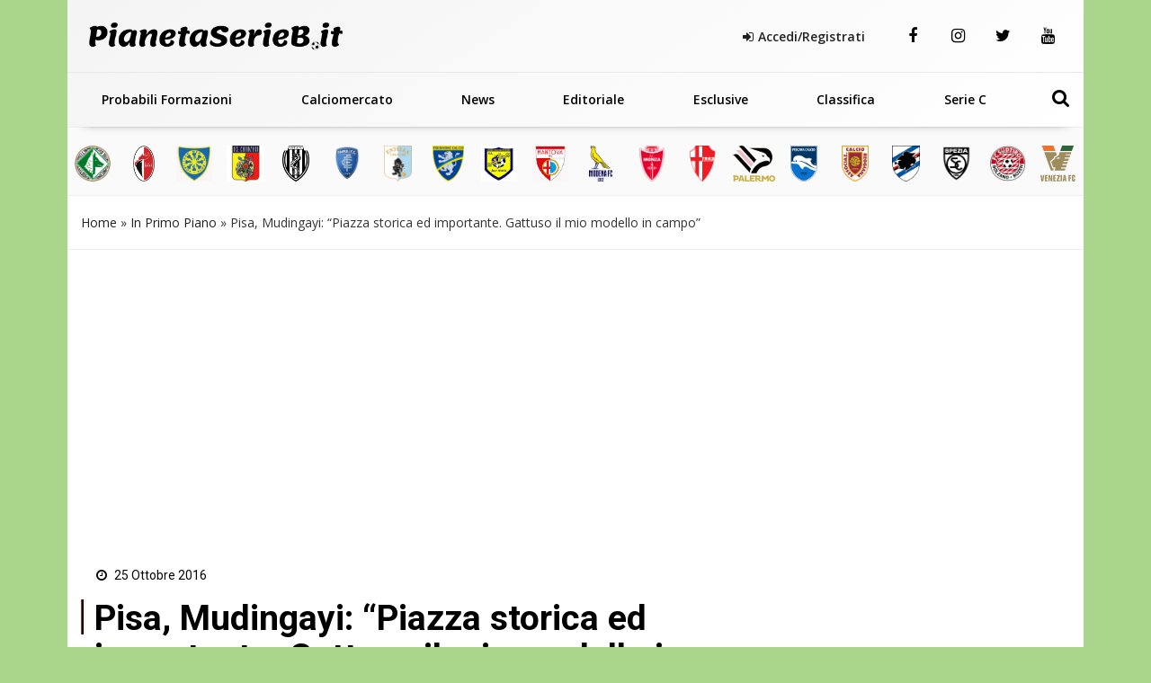

--- FILE ---
content_type: text/html; charset=UTF-8
request_url: https://www.pianetaserieb.it/primo-piano/pisa-mudingayi-piazza-storica-ed-importante-gattuso-mio-modello-campo/
body_size: 25948
content:
<!DOCTYPE html>
<html xmlns="http://www.w3.org/1999/xhtml" lang="it"><head><meta http-equiv="Content-Type" content="text/html; charset=utf-8" /><script>if(navigator.userAgent.match(/MSIE|Internet Explorer/i)||navigator.userAgent.match(/Trident\/7\..*?rv:11/i)){var href=document.location.href;if(!href.match(/[?&]nowprocket/)){if(href.indexOf("?")==-1){if(href.indexOf("#")==-1){document.location.href=href+"?nowprocket=1"}else{document.location.href=href.replace("#","?nowprocket=1#")}}else{if(href.indexOf("#")==-1){document.location.href=href+"&nowprocket=1"}else{document.location.href=href.replace("#","&nowprocket=1#")}}}}</script><script>(()=>{class RocketLazyLoadScripts{constructor(){this.v="2.0.4",this.userEvents=["keydown","keyup","mousedown","mouseup","mousemove","mouseover","mouseout","touchmove","touchstart","touchend","touchcancel","wheel","click","dblclick","input"],this.attributeEvents=["onblur","onclick","oncontextmenu","ondblclick","onfocus","onmousedown","onmouseenter","onmouseleave","onmousemove","onmouseout","onmouseover","onmouseup","onmousewheel","onscroll","onsubmit"]}async t(){this.i(),this.o(),/iP(ad|hone)/.test(navigator.userAgent)&&this.h(),this.u(),this.l(this),this.m(),this.k(this),this.p(this),this._(),await Promise.all([this.R(),this.L()]),this.lastBreath=Date.now(),this.S(this),this.P(),this.D(),this.O(),this.M(),await this.C(this.delayedScripts.normal),await this.C(this.delayedScripts.defer),await this.C(this.delayedScripts.async),await this.T(),await this.F(),await this.j(),await this.A(),window.dispatchEvent(new Event("rocket-allScriptsLoaded")),this.everythingLoaded=!0,this.lastTouchEnd&&await new Promise(t=>setTimeout(t,500-Date.now()+this.lastTouchEnd)),this.I(),this.H(),this.U(),this.W()}i(){this.CSPIssue=sessionStorage.getItem("rocketCSPIssue"),document.addEventListener("securitypolicyviolation",t=>{this.CSPIssue||"script-src-elem"!==t.violatedDirective||"data"!==t.blockedURI||(this.CSPIssue=!0,sessionStorage.setItem("rocketCSPIssue",!0))},{isRocket:!0})}o(){window.addEventListener("pageshow",t=>{this.persisted=t.persisted,this.realWindowLoadedFired=!0},{isRocket:!0}),window.addEventListener("pagehide",()=>{this.onFirstUserAction=null},{isRocket:!0})}h(){let t;function e(e){t=e}window.addEventListener("touchstart",e,{isRocket:!0}),window.addEventListener("touchend",function i(o){o.changedTouches[0]&&t.changedTouches[0]&&Math.abs(o.changedTouches[0].pageX-t.changedTouches[0].pageX)<10&&Math.abs(o.changedTouches[0].pageY-t.changedTouches[0].pageY)<10&&o.timeStamp-t.timeStamp<200&&(window.removeEventListener("touchstart",e,{isRocket:!0}),window.removeEventListener("touchend",i,{isRocket:!0}),"INPUT"===o.target.tagName&&"text"===o.target.type||(o.target.dispatchEvent(new TouchEvent("touchend",{target:o.target,bubbles:!0})),o.target.dispatchEvent(new MouseEvent("mouseover",{target:o.target,bubbles:!0})),o.target.dispatchEvent(new PointerEvent("click",{target:o.target,bubbles:!0,cancelable:!0,detail:1,clientX:o.changedTouches[0].clientX,clientY:o.changedTouches[0].clientY})),event.preventDefault()))},{isRocket:!0})}q(t){this.userActionTriggered||("mousemove"!==t.type||this.firstMousemoveIgnored?"keyup"===t.type||"mouseover"===t.type||"mouseout"===t.type||(this.userActionTriggered=!0,this.onFirstUserAction&&this.onFirstUserAction()):this.firstMousemoveIgnored=!0),"click"===t.type&&t.preventDefault(),t.stopPropagation(),t.stopImmediatePropagation(),"touchstart"===this.lastEvent&&"touchend"===t.type&&(this.lastTouchEnd=Date.now()),"click"===t.type&&(this.lastTouchEnd=0),this.lastEvent=t.type,t.composedPath&&t.composedPath()[0].getRootNode()instanceof ShadowRoot&&(t.rocketTarget=t.composedPath()[0]),this.savedUserEvents.push(t)}u(){this.savedUserEvents=[],this.userEventHandler=this.q.bind(this),this.userEvents.forEach(t=>window.addEventListener(t,this.userEventHandler,{passive:!1,isRocket:!0})),document.addEventListener("visibilitychange",this.userEventHandler,{isRocket:!0})}U(){this.userEvents.forEach(t=>window.removeEventListener(t,this.userEventHandler,{passive:!1,isRocket:!0})),document.removeEventListener("visibilitychange",this.userEventHandler,{isRocket:!0}),this.savedUserEvents.forEach(t=>{(t.rocketTarget||t.target).dispatchEvent(new window[t.constructor.name](t.type,t))})}m(){const t="return false",e=Array.from(this.attributeEvents,t=>"data-rocket-"+t),i="["+this.attributeEvents.join("],[")+"]",o="[data-rocket-"+this.attributeEvents.join("],[data-rocket-")+"]",s=(e,i,o)=>{o&&o!==t&&(e.setAttribute("data-rocket-"+i,o),e["rocket"+i]=new Function("event",o),e.setAttribute(i,t))};new MutationObserver(t=>{for(const n of t)"attributes"===n.type&&(n.attributeName.startsWith("data-rocket-")||this.everythingLoaded?n.attributeName.startsWith("data-rocket-")&&this.everythingLoaded&&this.N(n.target,n.attributeName.substring(12)):s(n.target,n.attributeName,n.target.getAttribute(n.attributeName))),"childList"===n.type&&n.addedNodes.forEach(t=>{if(t.nodeType===Node.ELEMENT_NODE)if(this.everythingLoaded)for(const i of[t,...t.querySelectorAll(o)])for(const t of i.getAttributeNames())e.includes(t)&&this.N(i,t.substring(12));else for(const e of[t,...t.querySelectorAll(i)])for(const t of e.getAttributeNames())this.attributeEvents.includes(t)&&s(e,t,e.getAttribute(t))})}).observe(document,{subtree:!0,childList:!0,attributeFilter:[...this.attributeEvents,...e]})}I(){this.attributeEvents.forEach(t=>{document.querySelectorAll("[data-rocket-"+t+"]").forEach(e=>{this.N(e,t)})})}N(t,e){const i=t.getAttribute("data-rocket-"+e);i&&(t.setAttribute(e,i),t.removeAttribute("data-rocket-"+e))}k(t){Object.defineProperty(HTMLElement.prototype,"onclick",{get(){return this.rocketonclick||null},set(e){this.rocketonclick=e,this.setAttribute(t.everythingLoaded?"onclick":"data-rocket-onclick","this.rocketonclick(event)")}})}S(t){function e(e,i){let o=e[i];e[i]=null,Object.defineProperty(e,i,{get:()=>o,set(s){t.everythingLoaded?o=s:e["rocket"+i]=o=s}})}e(document,"onreadystatechange"),e(window,"onload"),e(window,"onpageshow");try{Object.defineProperty(document,"readyState",{get:()=>t.rocketReadyState,set(e){t.rocketReadyState=e},configurable:!0}),document.readyState="loading"}catch(t){console.log("WPRocket DJE readyState conflict, bypassing")}}l(t){this.originalAddEventListener=EventTarget.prototype.addEventListener,this.originalRemoveEventListener=EventTarget.prototype.removeEventListener,this.savedEventListeners=[],EventTarget.prototype.addEventListener=function(e,i,o){o&&o.isRocket||!t.B(e,this)&&!t.userEvents.includes(e)||t.B(e,this)&&!t.userActionTriggered||e.startsWith("rocket-")||t.everythingLoaded?t.originalAddEventListener.call(this,e,i,o):(t.savedEventListeners.push({target:this,remove:!1,type:e,func:i,options:o}),"mouseenter"!==e&&"mouseleave"!==e||t.originalAddEventListener.call(this,e,t.savedUserEvents.push,o))},EventTarget.prototype.removeEventListener=function(e,i,o){o&&o.isRocket||!t.B(e,this)&&!t.userEvents.includes(e)||t.B(e,this)&&!t.userActionTriggered||e.startsWith("rocket-")||t.everythingLoaded?t.originalRemoveEventListener.call(this,e,i,o):t.savedEventListeners.push({target:this,remove:!0,type:e,func:i,options:o})}}J(t,e){this.savedEventListeners=this.savedEventListeners.filter(i=>{let o=i.type,s=i.target||window;return e!==o||t!==s||(this.B(o,s)&&(i.type="rocket-"+o),this.$(i),!1)})}H(){EventTarget.prototype.addEventListener=this.originalAddEventListener,EventTarget.prototype.removeEventListener=this.originalRemoveEventListener,this.savedEventListeners.forEach(t=>this.$(t))}$(t){t.remove?this.originalRemoveEventListener.call(t.target,t.type,t.func,t.options):this.originalAddEventListener.call(t.target,t.type,t.func,t.options)}p(t){let e;function i(e){return t.everythingLoaded?e:e.split(" ").map(t=>"load"===t||t.startsWith("load.")?"rocket-jquery-load":t).join(" ")}function o(o){function s(e){const s=o.fn[e];o.fn[e]=o.fn.init.prototype[e]=function(){return this[0]===window&&t.userActionTriggered&&("string"==typeof arguments[0]||arguments[0]instanceof String?arguments[0]=i(arguments[0]):"object"==typeof arguments[0]&&Object.keys(arguments[0]).forEach(t=>{const e=arguments[0][t];delete arguments[0][t],arguments[0][i(t)]=e})),s.apply(this,arguments),this}}if(o&&o.fn&&!t.allJQueries.includes(o)){const e={DOMContentLoaded:[],"rocket-DOMContentLoaded":[]};for(const t in e)document.addEventListener(t,()=>{e[t].forEach(t=>t())},{isRocket:!0});o.fn.ready=o.fn.init.prototype.ready=function(i){function s(){parseInt(o.fn.jquery)>2?setTimeout(()=>i.bind(document)(o)):i.bind(document)(o)}return"function"==typeof i&&(t.realDomReadyFired?!t.userActionTriggered||t.fauxDomReadyFired?s():e["rocket-DOMContentLoaded"].push(s):e.DOMContentLoaded.push(s)),o([])},s("on"),s("one"),s("off"),t.allJQueries.push(o)}e=o}t.allJQueries=[],o(window.jQuery),Object.defineProperty(window,"jQuery",{get:()=>e,set(t){o(t)}})}P(){const t=new Map;document.write=document.writeln=function(e){const i=document.currentScript,o=document.createRange(),s=i.parentElement;let n=t.get(i);void 0===n&&(n=i.nextSibling,t.set(i,n));const c=document.createDocumentFragment();o.setStart(c,0),c.appendChild(o.createContextualFragment(e)),s.insertBefore(c,n)}}async R(){return new Promise(t=>{this.userActionTriggered?t():this.onFirstUserAction=t})}async L(){return new Promise(t=>{document.addEventListener("DOMContentLoaded",()=>{this.realDomReadyFired=!0,t()},{isRocket:!0})})}async j(){return this.realWindowLoadedFired?Promise.resolve():new Promise(t=>{window.addEventListener("load",t,{isRocket:!0})})}M(){this.pendingScripts=[];this.scriptsMutationObserver=new MutationObserver(t=>{for(const e of t)e.addedNodes.forEach(t=>{"SCRIPT"!==t.tagName||t.noModule||t.isWPRocket||this.pendingScripts.push({script:t,promise:new Promise(e=>{const i=()=>{const i=this.pendingScripts.findIndex(e=>e.script===t);i>=0&&this.pendingScripts.splice(i,1),e()};t.addEventListener("load",i,{isRocket:!0}),t.addEventListener("error",i,{isRocket:!0}),setTimeout(i,1e3)})})})}),this.scriptsMutationObserver.observe(document,{childList:!0,subtree:!0})}async F(){await this.X(),this.pendingScripts.length?(await this.pendingScripts[0].promise,await this.F()):this.scriptsMutationObserver.disconnect()}D(){this.delayedScripts={normal:[],async:[],defer:[]},document.querySelectorAll("script[type$=rocketlazyloadscript]").forEach(t=>{t.hasAttribute("data-rocket-src")?t.hasAttribute("async")&&!1!==t.async?this.delayedScripts.async.push(t):t.hasAttribute("defer")&&!1!==t.defer||"module"===t.getAttribute("data-rocket-type")?this.delayedScripts.defer.push(t):this.delayedScripts.normal.push(t):this.delayedScripts.normal.push(t)})}async _(){await this.L();let t=[];document.querySelectorAll("script[type$=rocketlazyloadscript][data-rocket-src]").forEach(e=>{let i=e.getAttribute("data-rocket-src");if(i&&!i.startsWith("data:")){i.startsWith("//")&&(i=location.protocol+i);try{const o=new URL(i).origin;o!==location.origin&&t.push({src:o,crossOrigin:e.crossOrigin||"module"===e.getAttribute("data-rocket-type")})}catch(t){}}}),t=[...new Map(t.map(t=>[JSON.stringify(t),t])).values()],this.Y(t,"preconnect")}async G(t){if(await this.K(),!0!==t.noModule||!("noModule"in HTMLScriptElement.prototype))return new Promise(e=>{let i;function o(){(i||t).setAttribute("data-rocket-status","executed"),e()}try{if(navigator.userAgent.includes("Firefox/")||""===navigator.vendor||this.CSPIssue)i=document.createElement("script"),[...t.attributes].forEach(t=>{let e=t.nodeName;"type"!==e&&("data-rocket-type"===e&&(e="type"),"data-rocket-src"===e&&(e="src"),i.setAttribute(e,t.nodeValue))}),t.text&&(i.text=t.text),t.nonce&&(i.nonce=t.nonce),i.hasAttribute("src")?(i.addEventListener("load",o,{isRocket:!0}),i.addEventListener("error",()=>{i.setAttribute("data-rocket-status","failed-network"),e()},{isRocket:!0}),setTimeout(()=>{i.isConnected||e()},1)):(i.text=t.text,o()),i.isWPRocket=!0,t.parentNode.replaceChild(i,t);else{const i=t.getAttribute("data-rocket-type"),s=t.getAttribute("data-rocket-src");i?(t.type=i,t.removeAttribute("data-rocket-type")):t.removeAttribute("type"),t.addEventListener("load",o,{isRocket:!0}),t.addEventListener("error",i=>{this.CSPIssue&&i.target.src.startsWith("data:")?(console.log("WPRocket: CSP fallback activated"),t.removeAttribute("src"),this.G(t).then(e)):(t.setAttribute("data-rocket-status","failed-network"),e())},{isRocket:!0}),s?(t.fetchPriority="high",t.removeAttribute("data-rocket-src"),t.src=s):t.src="data:text/javascript;base64,"+window.btoa(unescape(encodeURIComponent(t.text)))}}catch(i){t.setAttribute("data-rocket-status","failed-transform"),e()}});t.setAttribute("data-rocket-status","skipped")}async C(t){const e=t.shift();return e?(e.isConnected&&await this.G(e),this.C(t)):Promise.resolve()}O(){this.Y([...this.delayedScripts.normal,...this.delayedScripts.defer,...this.delayedScripts.async],"preload")}Y(t,e){this.trash=this.trash||[];let i=!0;var o=document.createDocumentFragment();t.forEach(t=>{const s=t.getAttribute&&t.getAttribute("data-rocket-src")||t.src;if(s&&!s.startsWith("data:")){const n=document.createElement("link");n.href=s,n.rel=e,"preconnect"!==e&&(n.as="script",n.fetchPriority=i?"high":"low"),t.getAttribute&&"module"===t.getAttribute("data-rocket-type")&&(n.crossOrigin=!0),t.crossOrigin&&(n.crossOrigin=t.crossOrigin),t.integrity&&(n.integrity=t.integrity),t.nonce&&(n.nonce=t.nonce),o.appendChild(n),this.trash.push(n),i=!1}}),document.head.appendChild(o)}W(){this.trash.forEach(t=>t.remove())}async T(){try{document.readyState="interactive"}catch(t){}this.fauxDomReadyFired=!0;try{await this.K(),this.J(document,"readystatechange"),document.dispatchEvent(new Event("rocket-readystatechange")),await this.K(),document.rocketonreadystatechange&&document.rocketonreadystatechange(),await this.K(),this.J(document,"DOMContentLoaded"),document.dispatchEvent(new Event("rocket-DOMContentLoaded")),await this.K(),this.J(window,"DOMContentLoaded"),window.dispatchEvent(new Event("rocket-DOMContentLoaded"))}catch(t){console.error(t)}}async A(){try{document.readyState="complete"}catch(t){}try{await this.K(),this.J(document,"readystatechange"),document.dispatchEvent(new Event("rocket-readystatechange")),await this.K(),document.rocketonreadystatechange&&document.rocketonreadystatechange(),await this.K(),this.J(window,"load"),window.dispatchEvent(new Event("rocket-load")),await this.K(),window.rocketonload&&window.rocketonload(),await this.K(),this.allJQueries.forEach(t=>t(window).trigger("rocket-jquery-load")),await this.K(),this.J(window,"pageshow");const t=new Event("rocket-pageshow");t.persisted=this.persisted,window.dispatchEvent(t),await this.K(),window.rocketonpageshow&&window.rocketonpageshow({persisted:this.persisted})}catch(t){console.error(t)}}async K(){Date.now()-this.lastBreath>45&&(await this.X(),this.lastBreath=Date.now())}async X(){return document.hidden?new Promise(t=>setTimeout(t)):new Promise(t=>requestAnimationFrame(t))}B(t,e){return e===document&&"readystatechange"===t||(e===document&&"DOMContentLoaded"===t||(e===window&&"DOMContentLoaded"===t||(e===window&&"load"===t||e===window&&"pageshow"===t)))}static run(){(new RocketLazyLoadScripts).t()}}RocketLazyLoadScripts.run()})();</script>
		<link rel="dns-prefetch" href="https://fonts.gstatic.com">
		<link rel="preconnect" href="https://fonts.gstatic.com/" crossorigin>
	
		<link rel="dns-prefetch" href="https://cdnjs.cloudflare.com">
		<link rel="preconnect" href="https://cdnjs.cloudflare.com" crossorigin>
	
		<link rel="preload" as="script" href="https://adv.rtbuzz.net/w4261_desktop.js">
		<link rel="dns-prefetch" as="script" href="https://adv.rtbuzz.net/w4261_desktop.js">
		
		<link rel="dns-prefetch" href="https://use.fontawesome.com">
		<link rel="preconnect" href="https://use.fontawesome.com" crossorigin>
		
		<link rel="preconnect" href="//www.googletagmanager.com">
 		
		<link rel="dns-prefetch" href="//www.google-analytics.com">
		<link rel="preconnect" href="//www.google-analytics.com"> 
		
		<link rel="preload" as="font" type="font/woff2" href="https://www.pianetaserieb.it/wp-content/themes/pianeta-serie-b-desktop/dist/fontawesome-webfont.woff2" crossorigin>
		<style>
body,html{margin:0;padding:0;font-family:'Roboto',sans-serif;border:0;font-size:14px;vertical-align:baseline}
body{background-color:#aad68b;}
.wrappage {max-width: 1130px;margin: 0 auto;background: #fff;}
a{color: ;text-decoration: none;}a:focus,a:hover{color:; text-decoration:underline}a:focus{outline:thin dotted;outline:5px auto -webkit-focus-ring-color;outline-offset:-2px}#header{z-index:1}#header .header-top {text-align: center;padding: 0;border-bottom: 1px solid #efefef;}#header .header-top .box{display:flex;flex-direction:row}#header .header-top .logo{float:left;margin:0 0;display:flex;flex-direction:column;width:max-content;align-items:flex-start;justify-content:center;text-align:left}#header .header-top .logo a{width:100%;height:auto}#header .header-top .box-link{display:flex;flex-direction:row;align-items:center;flex-grow:1;justify-content:flex-end;padding:2em;}#header .header-top .box-link a{font-weight:700;margin-left:20px; color:#222;}#header .header-top .box-link a i{margin-right:5px}ul#menu-main-menu{width: calc(100% - 70px);margin: 0;padding: 0;display: flex;justify-content: space-between;align-content: center;flex-direction: row;align-items: center;}#header .header-top .social a {margin: 0;width: 50px;text-align: center;}#header .header-top .social a:last-child {border-right: none;}#header .header-top .social a i {line-height: 80px;color:#000;}#header .header-top .social a:hover i {color:#bb2a32;}ul#menu-main-menu li{text-align:left;padding:0 18px;flex-grow: 1;text-align: center;padding-top:10px;padding-bottom:10px;position:relative}ul#menu-main-menu li a{-webkit-transition:all .2s ease 0s;-o-transition:all .2s ease 0s;transition:all .2s ease 0s;color:#000;height:40px;padding:0;font:bold 14px/40px 'Open Sans',sans-serif}ul#menu-main-menu li:hover a{color:#fff;background:0 0}
ul#menu-main-menu li:before{content:"";left:0;width:0;height:4px;background: #eb3d3d;background: linear-gradient(180deg, #ff6565 35%, #eb3d3d 100%);position:absolute;transition:all .3s ease 0s;bottom:0; height: 60px;z-index: -1;}
ul#menu-main-menu li.current-post-parent:before,ul#menu-main-menu li.current-menu-item:before,ul#menu-main-menu li:hover:before{width:100%}ul#menu-main-menu li.current-post-parent a,ul#menu-main-menu li.current-menu-item a{color:#fff;}.blog-post-images{position:relative}.blog-post-images img{width: 100%;max-height: 80vh;object-fit: cover;object-position: top;}.primo-piano .col-md-6{overflow:hidden;height:335px}ul#tags{box-sizing:border-box;position:absolute;z-index:9;height:100%;display:flex;flex-direction:column;justify-content:flex-start;padding-top:4%}ul#tags li{display:block;height:35px}
h3.widget-title.v2{background: linear-gradient(180deg, #fa4747 35%, #eb3d3d 100%)!important;}
.rtbuzz_banner_placeholder_advlabel{display: flex;
    justify-content: center;
    flex-direction: column;
    align-items: center;}

ul#tags .tag a{display: block;font-size: 1em;font-weight: bold;background: #eb3d3d;background: linear-gradient(180deg, #ff6565 35%, #eb3d3d 100%);width: max-content;border-top-right-radius: 2px;border-bottom-right-radius: 2px;line-height: 1em;padding: 0.7em 1em;color: #fff;margin: 0px 0 3px 0;}article .content h1{font:600 2.8em/1.1em Roboto;color:#000;padding-left:15px;position:relative;margin:20px 0 10px}article .content h1:before{position:absolute;content:"";left:0;height:1em;width:5px;background: #000;border-right: 2px solid #f3f0f1;border-left: 1px solid #9b3d3d;top:0}article .content h2.sottotitolo{font-size:1.5em;line-height:1.3em;color:#555;margin-left:15px;margin-bottom:30px;font-family:'Open Sans',sans-serif;font-weight:300}article .content h3{font-size:1.5em;font-weight: bold; color:#000;padding-left:0;text-decoration: underline;position:relative;margin:20px 0 30px}.wp-block-image img{height:auto}.box-user h3 span{font-weight:700;vertical-align:bottom;margin-left:5px;font-size:1em}.auth_date h3:before{position:absolute;content:"";left:0;height:1em;width:5px;background:#2275c0;top:0}.home_box .row:nth-of-type(1){margin:0 -15px 35px}.home_box .row:nth-of-type(2){margin:25px -15px}.home_box .row:nth-of-type(3){margin:15px -15px 35px}.post-item.min img{min-height:100px;width:auto;max-height:100px;min-width:150px;max-width:150px}.auth_date{display:flex;padding-left:15px;flex-direction:row;align-items:center}.auth_date .data{font:500 1em/1em Roboto;color:#000;padding-right:15px;position:relative;margin:20px 0 30px}.banner{display:flex;flex-direction:column;align-items:center;justify-content:center;padding:1.3em 0;margin-bottom:30px;border-radius:5px}.the_breadcrumb{border-bottom:1px solid #efefef;border-top:1px solid #efefef}ul.breadcrumbs a{color: #222;}
.content_text h2{line-height: 1.5em;padding: 0 0 15px 0;color: ;font: 400 2em/1.4em 'Roboto';font-weight: bold;}.content_text ol,.content_text ul{padding-left:30px;border-left:5px solid ;margin-bottom:30px}.content_text ul li{font:400 17px/30px 'Open Sans',sans-serif;list-style-type:disc;list-style-position:inside;margin-bottom:10px}.content_text ol li{font:400 17px/30px 'Open Sans',sans-serif;list-style-type:decimal;list-style-position:inside;margin-bottom:30px}.wp-block-embed__wrapper iframe{width:100%;height:400px}.footer_text{color:;text-align: left;padding-left: 1em;font-family: 'Open Sans',sans-serif;letter-spacing: .05em;font-size: .8em;font-weight: bold;height: 58px;display: flex;align-items: center;}#footer .footer_logo{margin-bottom:10px}
#footer .spe-text p{font-size:.9em;line-height:1.5em;max-width:100%}#footer .spe-text p a{color:#fff;font-weight:700;text-decoration:none}#footer .spe-text p a:hover{text-decoration:underline}#footer p span{font-weight:700}.post-item.half{font-size:.5em}
#footer .col-md-3 .footer-menu {
    border: none;
    margin: 0;
    padding: 0;
    font-size: .8em;
}
.social a {display: inline-block;padding: 0;float: left;}.social a i {font-size: 18px;color: #000;line-height: 30px;display: inline-block;}.social a:hover i {color: ;}.tabs{overflow:hidden}.tab{width:100%;color:#fff;overflow:hidden}.tab-label{display:flex;justify-content:left;padding:1em;background:#115061;background-repeat:no-repeat;background-size:cover;font-weight:700;cursor:pointer;align-items:center;margin-bottom:0}.tab-label:hover{background-color:#2c3e50;background-blend-mode:luminosity}.tab-label::after{content:"\276F";width:1em;height:1em;text-align:center;transition:all .35s;margin-left:auto}.tab-label span{margin-left:1em;font-size:1.3em;font-family:Roboto,sans-serif}.tab-content{max-height:0;padding:0 1em;color:#2c3e50;background:#fff;transition:all .35s;border:1px solid #ccc;border-top:1px solid #dc2e1c}article .content .tab-content p{margin-bottom:.5em}article .content .tab-content p a{display:block;font-size:.8em;font-weight:700}.tab-content p span{font-weight:700}.tab-close{display:flex;justify-content:flex-end;padding:1em;font-size:.75em;background:#2c3e50;cursor:pointer}.tab-close:hover{background:#2c3e50}input.visiH{visibility:hidden}input:checked+.tab-label{background-color:#2c3e50;background-blend-mode:luminosity}input:checked+.tab-label::after{transform:rotate(90deg)}input:checked~.tab-content{max-height:100vh;padding:1em}.wp-block-gallery label{cursor: pointer;margin: 0;height: 100%;width: 100%;display: flex;}.wp-block-gallery label img{object-fit: cover;}.content_text img{max-width: 100%;height: auto;}.ap_container{margin-bottom: 30px}
.masthead-block{min-height:280px;display: flex;flex-direction: column;line-height:0;width: 100%;width: calc(100% - 2px);margin-bottom: 21px;background: #fff;align-items: center;justify-content: center;}.banner_300x250{min-height:300px; display:block; margin:0 auto 30px;}.widget.summary-container ol {padding:10px;padding-left:20px;}
.image-caption .caption p {
    margin: 0;
    font-size: .7em;
    text-align: right;
    font-weight: bold;
}
.carosello-squadre {
    padding: 15px 0 10px 0;
    border-bottom: 1px solid #f0f0f0;
    margin: 0 -15px;
    width: calc(100% + 30px);
    background: #e3e3e333;
}
.carosello-squadre ul {
    display: flex;
    flex-direction: row;
}
.carosello-squadre ul li {
    width:calc(100% / 20);
    display: flex;
    flex-direction: column;
    text-align: center;
    justify-content: center;
    align-items: center;
    height:50px;
    padding: 5px;
}
.carosello-squadre ul li a{display:block;width:100%;height:100%;}
.carosello-squadre ul li img {
    width: auto;
    height: 100%;
    transform: scale(1);transition:transform .2s linear;
}
.carosello-squadre ul li a:hover img{transform: scale(1.2);transition:transform .2s linear;}

.widget.summary-container ol li {list-style: decimal;line-height:2em;}.widget.summary-container ol li a{color:black;}.widget.summary-container ol li a:hover{color:#dc2e1c;}figure.wp-block-table.is-style-stripes td{padding: .5em 0em;font-size: .9em;padding-left: .3em;}.post-item.ver2{}.post-item .text .tag .comments, .post-item .text .tag .date, .post-item .wrap-images .tag .comments, .post-item .wrap-images .tag .date {color:;}.post-item .wrap-images .tag .date {color: #fff;font-size: 1.5em!important;}.mega-menu {display: inline-block;width: 100%;float: left;position: relative;margin: auto;box-shadow: 0 15px 12px -20px rgba(28, 28, 28, .75)!important;}.primo-piano.box .post-item {background: -webkit-linear-gradient(#f2f2f200 40%, #f2f2f2bd 61%, #f2f2f2 70%, #f2f2f2);background: -o-linear-gradient(#f2f2f200 40%, #f2f2f2bd 61%, #f2f2f2 70%, #f2f2f2);background: linear-gradient(#f2f2f200 40%, #f2f2f2bd 61%, #f2f2f2 70%, #f2f2f2);}

.widget.sidebar_bottom {
    display: flex;
    flex-direction: column;
    align-content: center;
    justify-content: center;
    align-items: center;
}
.post-item.ver2.half.home:before {content: "";position: absolute;top: 0;left: 0;height: 100%;width: 100%;background: #f2f2f2;background: -webkit-linear-gradient(#f2f2f200 40%, #f2f2f2bd 61%, #f2f2f2 70%, #ededed);background: -o-linear-gradient(#f2f2f200 40%, #f2f2f2bd 61%, #f2f2f2 70%, #ededed);background: linear-gradient(#f2f2f200 40%, #f2f2f2bd 61%, #f2f2f2 70%, #ededed);}.home_box .banner_300x250 {padding: 0;margin: 0;width: 100%;text-align: center;}.post-item .text h2 a{color:#233342;font-weight: bold;}.primo-piano .post-item .text .tag{padding-left:0;}.primo-piano .post-item .text .tag .date {display: flex;flex-direction: row;align-items: center;font-weight: normal;margin-bottom: 25px;}
.category_name{width: fit-content;padding: 0.5em;
  background: linear-gradient(180deg, #fa4747 35%, #eb3d3d 100%);
  transition: background .2s linear;padding: 11px 21px;border-radius: 2px;box-shadow: 5px 5px 0px 0px #dbdbdb!important;color:#fff;z-index: 3;font-weight: bold;margin: 0 15px 0px 0}
  .primo-piano .post-item.half .text .tag .date {flex-direction: column;margin-bottom: 0;padding-left: 15px;align-items: flex-start;}
.post-item.half.home .text .c_name {font-size: 1.6em;margin: 0 0 15px 15px;font-weight: bold;background: linear-gradient(180deg, #fa4747 35%, #eb3d3d 100%);color: #fff;width: max-content;padding: 0.4em 0.6em;border-radius: 2px;line-height: 1.6em;} 
.primo-piano .post-item .text .tag .date .author_name {font-weight: bold;}.post-item .text h2 a:hover{color:#233342!important;text-decoration: underline;}
.post-item .text h2 a:after,.post-item .text h2 a:hover:after, .post-item .text h2:hover a:after{content:""!important;background: #152731;border-right: 2px solid #e1e1e1;border-left: 1px solid #cbcaca;}.post-item .text h2 span{color: #222;}.post-item .text h2 span:hover {color: #003090;}.post-item .text h2 span:after{background: #006cbb;}.single-girone .home_box .row:nth-of-type(2),.single-girone .home_box .row:nth-of-type(3),.single-girone .home_box .row:nth-of-type(4),.single-girone .home_box .row:nth-of-type(5){margin: 25px -15px;}.home-content-menu{margin-bottom: 50px;border-radius: 7px;overflow: hidden;filter: drop-shadow(2px 4px 10px gray);}.home-content-menu ul {display: flex;flex-direction: row;justify-content: space-around;}.home-content-menu ul li {flex-grow: 1;text-align: center;}.home-content-menu ul li a {color: #fff;padding: 1em;display: block;background: #212752;border-right: 1px solid #000;border-left: 1px solid #31396e;transition: all .15s linear;font-weight: bolder;font-family: 'Open Sans';}.home-content-menu ul li a:hover{background: #035ea1;color: yellow;border-right: 1px solid #212752;border-left: 1px solid #32396da1;box-shadow: 0px 0px 7px inset #004b83;transition: all .15s linear;}article#post-1088 p {font-size: 1.5em;color: #555;margin-left: 15px;margin-bottom: 30px;font-family: 'Open Sans', sans-serif;font-weight: 300;}

/* blocco multi modalità girone */
.home-content.gironi {margin-bottom: 50px;}.news-grid{display:grid;grid-template-columns:1fr 1fr;gap:1em 1em;grid-auto-flow:row;grid-template-areas:"grid-head grid-head" "news-0 wdgt-cont" "news-0 wdgt-cont" "news-0 wdgt-cont" "slot wdgt-cont" "slot wdgt-cont" "news-1 news-2" "news-3 news-4";margin-bottom:50px}.grid-head{grid-area:grid-head}.news-0{grid-area:news-0}.news-0 a.comments{color:#f2f2f2}.news-0 .wrap-images{position:relative}.news-0 .wrap-images img{width:100%;height:auto}.news-0 .wrap-images:before{content:"";position:absolute;top:0;left:0;height:100%;width:100%;background:0 0;background:-webkit-linear-gradient(rgb(5 51 66 / 0%) 40%,#ffffff00 57%,#fff 92%,#fff);background:-o-linear-gradient(rgb(5 51 66 / 0%) 40%,#ffffff00 57%,#fff 92%,#fff);background:linear-gradient(rgb(5 51 66 / 0%) 40%,#ffffff00 57%,#fff 92%,#fff)}
.news-0 .date{margin:0 20px 10px 0;color: #c43232;font-weight: bold;}
.news-0 .tag{position:absolute;left:15px;bottom:0;font-size:.9em}
.category-news-grid .news-0 h2,.news-grid .news-0 h2{margin:10px 0;font-size:1.1em;position:relative;padding-left:15px}.news-0 h2 a{color:#222;font:bold 1.1em/1.1em Roboto,sans-serif}.news-0 h2 a:hover{color:#000;text-decoration:underline}.news-grid .news-0 .description{margin-left:15px}
.category-news-grid .news-0 .description{margin:0 0 30px 15px;color:#777;}.category-news-grid .title-v1.f1{margin-bottom:30px}.news-0 h2 a:after{position:absolute;content:"";left:0;top:1px;width:5px;height:1em;background:#000;border-right:2px solid #fff;border-left:1px solid #dfdbdb}.wdgt-cont{grid-area:wdgt-cont}.category-news-grid .slot{grid-area:slot;min-height:450px;position:relative}.category-news-grid .slot .banner_300x250{position:sticky;top:0}.news-1{grid-area:news-1}.news-2{grid-area:news-2}.news-3{grid-area:news-3}.news-4{grid-area:news-4}.news-small{display:flex;align-items:center}.news-small img{min-height:110px;width:auto;max-height:110px;min-width:150px;max-width:150px}.news-small h2{font-family:'Open Sans';font-size:1.05em;line-height:1.2em;margin-bottom:5px;padding-left:15px;padding-bottom:0}
.category .title-v1.box {margin-top: 15px;}
.news-small h2 a{    color: #222;
    font-weight: bold;
    display: -webkit-box;
    -webkit-line-clamp: 3;
    -webkit-box-orient: vertical;
    overflow: hidden;
    font-family: 'Roboto', sans-serif;}
.news-small h2 a:hover{color:#000;text-decoration:underline}
.news-small .text{display:flex;flex-direction:column;justify-content:center;padding:0}
.news-small .tag{padding-left:15px}.news-small .date{color:#040404;font-size:.8em;margin-bottom:0;font-family:'Open Sans',sans-serif}
.news-small .date.top{margin-bottom:5px}
/* blocco multi categoria */
.category-news-grid{display:grid;grid-template-columns:1fr 1fr;grid-template-rows:auto;grid-auto-columns:1fr;gap:1em;grid-auto-flow:row;grid-template-areas:"header header" "news-0 slot" "news-0 slot" "news-1 news-2" "news-3 news-4";width:100%;margin-bottom:50px}.category-news-grid .grid-header{grid-area:header}.category-news-grid .news-0{grid-area:news-0}.category-news-grid .slot{grid-area:slot}.category-news-grid .news-1{grid-area:news-1}.category-news-grid .news-2{grid-area:news-2}.category-news-grid .news-3{grid-area:news-3}.category-news-grid .news-4{grid-area:news-4}
/* video single header */
.video_single_header{padding:1em;background:-webkit-linear-gradient(256deg,#212752 0%,#212752 40%,#525a91 100%);background:-o-linear-gradient(256deg,#212752 0%,#212752 40%,#525a91 100%);background:linear-gradient(346deg,#212752 0%,#212752 40%,#525a91 100%)}article .content .video_single_header h1{color:#fff}article .content .video_single_header h1:before{background:#1970bc}article .content .video_single_header .sottotitolo,article .content .auth_date .data{color:#040404}article .content .auth_date .data{margin:1em 0 0 14px}
/* main menu */
ul#menu-main-menu li ul.sub-menu{display:none}ul#menu-main-menu li:hover ul.sub-menu{display:block;position:absolute;background:#152731;color:#fff;border-radius:2px}ul#menu-main-menu li:hover ul.sub-menu li{white-space:nowrap;text-align:left}ul#menu-main-menu li ul.sub-menu li{transition:background .2s ease-out}ul#menu-main-menu li ul.sub-menu li:before{content:none;height:0}ul#menu-main-menu li ul.sub-menu li:hover{background:#1f2f3c;transition:background .2s ease-in}
/* BLOCCO IN EVIDENZA */ 
.home-evidence.evidence-block{padding:15px 15px 0;background: linear-gradient(0deg, #0c161c, #222);margin:0 -15px;border-top: 5px solid #c43232;}
.row.evidence-flex-wrapper div.col-md-6:nth-of-type(1), .row.evidence-flex-wrapper div.col-md-6:nth-of-type(3) {
    padding-right: 7.5px;
}
.row.evidence-flex-wrapper div.col-md-6:nth-of-type(2),.row.evidence-flex-wrapper div.col-md-6:nth-of-type(4) {
    padding-left: 7.5px;
}
article .content .evidence-block h3 {text-decoration: none;margin-bottom: 0;}
.evidence-block .icon{
  opacity: 0.9;
        position: absolute;
        z-index: 10;
        top: 30%;
        right: 50%;
       
        width: 70px;
        height: 70px;
        background: #23334296;
        border-radius: 50%;

        opacity: 0.9;

    -webkit-transform: translate(50%,-50%);
    transform: translate(50%,-50%);

}
.evidence-flex-wrapper{
  display:flex;
  flex-wrap: wrap;
}
.content_text .category-news-grid a:hover:after{
    display:none;
}
.content_text .evidence-block a:hover:after{
    display:none;
}
.box-user.social-share {
    display: flex;
    justify-content: space-between;
    align-items: center;
    font-family: roboto;
    font-size: 1em;
}	
.box-user a {
    color: #000;
    text-decoration: none;
}
.box-user.social-share .data {
    font-size: large;
}
.box-user h3 span {
    font-weight: 700;
    vertical-align: bottom;
    margin-left: 5px;
    font-size: 1em;
}
article .content h3.autore span.user-level {
    display: none;
}	
.social-buttons {
    display: flex;
    flex-direction: row;
}
.social-buttons a {
    background: #f2f2f2;
    margin-left: 10px;
    width: 40px;
    height: 40px;
    display: flex;
    align-content: center;
    justify-content: center;
    align-items: center;
}
.social-buttons a.go-comments{width: 60px;padding-right: 5px;}
.social-buttons a.go-comments span {
    padding: 0 10px 0 5px;
    font-weight: bold;
}
article .content .box-user h3{font-size: 1.3em;
    font-weight: bold;
    color: #000;
    padding-left: 0;
    text-decoration: none;
    position: relative;
    margin: 20px 0 30px}
article .content .box-user h3.autore a:after {
    content: "Riproduzione riservata";
    display: block;
    font-size: .8em;
    margin-top: 3px;
    font-style: italic;
    letter-spacing: .05em;
}
aside .simple-calendar-container ul{height: 330px!important;margin-bottom:30px;}
aside .simple-calendar-container ul li.calendar-match{height: 70%;}
aside .simple-calendar-container ul li.calendar-match .calendar-competition a img{height: 50px!important;}
aside .widget .post-item.min .text h2 a:after {
    display: none;
}
.post-item.ver3{display: flex;}
.post-item.ver3 .text h2{margin-left:18px;font-size:1.8em;}
.post-item.ver3 .description {
    color: #333;
    font-size: .9em;
    line-height: 1.2em;
    margin: 0 2vw 0;
}
.post-item.ver3 .text h2 a{margin-top:0px!important;}
.widget .post-item.min .text h2 a:after, .widget .post-item.min .text h2 a:hover:after{content:""!important;}

nav.pagination a, nav.pagination span {
    background: #aad68b!important;
}
nav.pagination a:hover, nav.pagination span, nav.pagination span:hover {
    background: #eb3d3d!important;
    background: linear-gradient(180deg, #ff6565 35%, #eb3d3d 100%)!important;
}
#footer.footer-v1{padding:25px 15px 0!important;}

</style>		
		<!-- FONT -->
		<link rel="stylesheet" href="https://cdnjs.cloudflare.com/ajax/libs/font-awesome/4.7.0/css/font-awesome.min.css">
		
		
		<!-- CMP -->
		<script async type="text/javascript" src="//clickiocmp.com/t/consent_234690.js"></script>	
	
		<!-- RTBuzz CODE -->
		<script src="https://adv.rtbuzz.net/w4261_desktop.js" async></script>
<script>window.RTBuzz=window.RTBuzz||{},window.RTBuzz.cmd=window.RTBuzz.cmd||[];</script>

<style>
#webpushr-prompt-wrapper promptPopup,
#webpushr-prompt-wrapper webpushrPromptConatiner,
#webpushr-prompt-wrapper cookiediscloser webpushrcookiedisclosercontent {
    top: 0 !important;
}
</style>		
		
		<!-- GOOGLE -->
		<script type="rocketlazyloadscript" data-ad-client="ca-pub-4448308114640987" async data-rocket-src="https://pagead2.googlesyndication.com/pagead/js/adsbygoogle.js"></script>

		<!-- PRIVACY -->
		<script>!function(){var M=document.createElement("div");M.className="azerion_privacy_privacy",M.style.position="fixed",M.style.padding="0",M.style.zIndex="9999",M.style.background="#f7f7f7",M.style.bottom="70px",M.style.left="0",M.style.boxSizing="border-box",M.style.fontFamily="Helvetica Neue,arial,sans-serif",M.style.fontWeight="400",M.style.fontSize="14px",M.style.lineHeight="14px",M.style["border-top-left-radius"]="3px",M.style["border-top-right-radius"]="3px",M.style["border-bottom-right-radius"]="3px",M.style["-webkit-border-top-left-radius"]="3px",M.style["-webkit-border-top-right-radius"]="3px",M.style["-webkit-border-bottom-right-radius"]="3px",M.style["-moz-border-radius-topleft"]="3px",M.style["-moz-border-radius-topright"]="3px",M.style["-moz-border-radius-bottomright"]="3px",M.style["writing-mode"]="tb-rl";var t=document.createElement("a");t.className="azerion_privacy_privacybutton",t.href="javascript:void(0)",t.onclick=function(){return void 0!==window.__lxG__consent__&&null!==window.__lxG__consent__.getState()&&window.__lxG__consent__.showConsent(),!1},t.style.padding="5px",t.style.display="block",t.style.textDecoration="none",t.style.color="#888",t.style.cursor="pointer",t.style.boxSizing="border-box",t.style.backgroundColor="transparent",M.appendChild(t);var w=document.createElement("img");w.className="azerion_privacy_privacyimg",w.src="[data-uri]",w.style.width="14px",w.style.height="14px",w.style.borderStyle="none",w.style.boxSizing="border-box",t.appendChild(w),t.innerHTML+="Privacy";var D=0;window.onscroll=function(){0==D&&(D++,document.body.appendChild(M))}}();</script>
		<!-- ANALITYCS TAG -->		
		<!-- Google tag (gtag.js) -->
<script async src="https://www.googletagmanager.com/gtag/js?id=G-SMSRW1JK1J"></script>
<script>
  window.dataLayer = window.dataLayer || [];
  function gtag(){dataLayer.push(arguments);}
  gtag('js', new Date());

  gtag('config', 'G-SMSRW1JK1J');
</script>
<!-- Histats.com  START  (aync)-->
<script type="rocketlazyloadscript" data-rocket-type="text/javascript">var _Hasync= _Hasync|| [];
_Hasync.push(['Histats.start', '1,4699571,4,0,0,0,00010000']);
_Hasync.push(['Histats.fasi', '1']);
_Hasync.push(['Histats.track_hits', '']);
(function() {
var hs = document.createElement('script'); hs.type = 'text/javascript'; hs.async = true;
hs.src = ('//s10.histats.com/js15_as.js');
(document.getElementsByTagName('head')[0] || document.getElementsByTagName('body')[0]).appendChild(hs);
})();</script>
<noscript><a href="/" target="_blank"><img  src="//sstatic1.histats.com/0.gif?4699571&101" alt="utenti connessi" border="0"></a></noscript>
<!-- Histats.com  END  -->		
		<!-- META TAG -->
		
        <meta http-equiv="X-UA-Compatible" content="IE=edge" />
        <meta name="viewport" content="width=device-width, initial-scale=1, maximum-scale=1" />
       
        <link rel="stylesheet" href="https://www.pianetaserieb.it/wp-content/themes/pianeta-serie-b-desktop/dist/index_min.css?v=0.22">
		<link rel="stylesheet" href="https://www.pianetaserieb.it/wp-content/themes/pianeta-serie-b-desktop/dist/index.css">
        <link rel="shortcut icon" href="" />
        <title>Pisa, Mudingayi: &quot;Piazza storica ed importante. Gattuso il mio modello in campo&quot;</title>
<link data-rocket-preload as="style" href="https://fonts.googleapis.com/css2?family=Open+Sans:wght@300;400;600&#038;family=Roboto:ital,wght@0,400;0,700;1,300&#038;display=swap" rel="preload">
<link href="https://fonts.googleapis.com/css2?family=Open+Sans:wght@300;400;600&#038;family=Roboto:ital,wght@0,400;0,700;1,300&#038;display=swap" media="print" onload="this.media=&#039;all&#039;" rel="stylesheet">
<noscript><link rel="stylesheet" href="https://fonts.googleapis.com/css2?family=Open+Sans:wght@300;400;600&#038;family=Roboto:ital,wght@0,400;0,700;1,300&#038;display=swap"></noscript>
		<meta name='robots' content='index, follow, max-image-preview:large, max-snippet:-1, max-video-preview:-1' />

	<!-- This site is optimized with the Yoast SEO plugin v21.2 - https://yoast.com/wordpress/plugins/seo/ -->
	<link rel="canonical" href="https://www.pianetaserieb.it/primo-piano/pisa-mudingayi-piazza-storica-ed-importante-gattuso-mio-modello-campo/" />
	<meta property="og:locale" content="it_IT" />
	<meta property="og:type" content="article" />
	<meta property="og:title" content="Pisa, Mudingayi: &quot;Piazza storica ed importante. Gattuso il mio modello in campo&quot;" />
	<meta property="og:description" content="Tesserato nella giornata di ieri dal Pisa, Gaby Mudingayi sar&agrave; un rinforzo importantissimo per la mediana dei toscani di Gennaro Gattuso. Ai microfoni di Radio Incontro Olympia il mediano belga ha commentato il suo approdo in neroazzurro; ecco le parole evidenziate da Lalaziosiamonoi: &ldquo;Il mio cuore ed il mio tifo sar&agrave; sempre per la Lazio [&hellip;]" />
	<meta property="og:url" content="https://www.pianetaserieb.it/primo-piano/pisa-mudingayi-piazza-storica-ed-importante-gattuso-mio-modello-campo/" />
	<meta property="og:site_name" content="Pianeta Serie B" />
	<meta property="article:publisher" content="https://www.facebook.com/PianetaSerieB/" />
	<meta property="article:published_time" content="2016-10-25T10:43:32+00:00" />
	<meta property="og:image" content="https://www.pianetaserieb.it/wp-content/uploads/2022/09/grafica-pianetaserieb.png" />
	<meta property="og:image:width" content="1200" />
	<meta property="og:image:height" content="800" />
	<meta property="og:image:type" content="image/png" />
	<meta name="author" content="Alessio D&#039;Errico" />
	<meta name="twitter:card" content="summary_large_image" />
	<meta name="twitter:creator" content="@psb_original" />
	<meta name="twitter:site" content="@psb_original" />
	<meta name="twitter:label1" content="Scritto da" />
	<meta name="twitter:data1" content="Alessio D'Errico" />
	<meta name="twitter:label2" content="Tempo di lettura stimato" />
	<meta name="twitter:data2" content="1 minuto" />
	<!-- / Yoast SEO plugin. -->


<link href='https://fonts.gstatic.com' crossorigin rel='preconnect' />
<style type="text/css">
img.wp-smiley,
img.emoji {
	display: inline !important;
	border: none !important;
	box-shadow: none !important;
	height: 1em !important;
	width: 1em !important;
	margin: 0 0.07em !important;
	vertical-align: -0.1em !important;
	background: none !important;
	padding: 0 !important;
}
</style>
	<link rel='stylesheet' id='wp_bannerize_pro_slugwp-bannerize-admin-barcss-css' href='https://www.pianetaserieb.it/wp-content/plugins/wp-bannerize-pro/public/css/wp-bannerize-admin-bar.css?ver=1.11.0&#038;trv=0.1' type='text/css' media='all' />
<link rel='stylesheet' id='wp_bannerize_pro_slugwp-bannerizecss-css' href='https://www.pianetaserieb.it/wp-content/plugins/wp-bannerize-pro/public/css/wp-bannerize.css?ver=1.11.0&#038;trv=0.1' type='text/css' media='all' />
<link rel='stylesheet' id='wp-block-library-css' href='https://www.pianetaserieb.it/wp-includes/css/dist/block-library/style.min.css?ver=6.2.2&#038;trv=0.1' type='text/css' media='all' />
<style id='takerate-blocks-ad-play-embed-style-inline-css' type='text/css'>
.wp-block-takerate-blocks-ad-play-embed{
    background: #fff;
    padding: 1em;
    color: white;
}
    .wp-block-takerate-blocks-ad-play-embed .header img {
            width: 8em;
        }
    .wp-block-takerate-blocks-ad-play-embed textarea{
        height: 250px;
    }

.takerate-ad-play-embed{
    margin-top: 1em;
}

</style>
<style id='wp-bannerize-block-style-inline-css' type='text/css'>


</style>
<link rel='stylesheet' id='classic-theme-styles-css' href='https://www.pianetaserieb.it/wp-includes/css/classic-themes.min.css?ver=6.2.2&#038;trv=0.1' type='text/css' media='all' />
<style id='global-styles-inline-css' type='text/css'>
body{--wp--preset--color--black: #000000;--wp--preset--color--cyan-bluish-gray: #abb8c3;--wp--preset--color--white: #ffffff;--wp--preset--color--pale-pink: #f78da7;--wp--preset--color--vivid-red: #cf2e2e;--wp--preset--color--luminous-vivid-orange: #ff6900;--wp--preset--color--luminous-vivid-amber: #fcb900;--wp--preset--color--light-green-cyan: #7bdcb5;--wp--preset--color--vivid-green-cyan: #00d084;--wp--preset--color--pale-cyan-blue: #8ed1fc;--wp--preset--color--vivid-cyan-blue: #0693e3;--wp--preset--color--vivid-purple: #9b51e0;--wp--preset--gradient--vivid-cyan-blue-to-vivid-purple: linear-gradient(135deg,rgba(6,147,227,1) 0%,rgb(155,81,224) 100%);--wp--preset--gradient--light-green-cyan-to-vivid-green-cyan: linear-gradient(135deg,rgb(122,220,180) 0%,rgb(0,208,130) 100%);--wp--preset--gradient--luminous-vivid-amber-to-luminous-vivid-orange: linear-gradient(135deg,rgba(252,185,0,1) 0%,rgba(255,105,0,1) 100%);--wp--preset--gradient--luminous-vivid-orange-to-vivid-red: linear-gradient(135deg,rgba(255,105,0,1) 0%,rgb(207,46,46) 100%);--wp--preset--gradient--very-light-gray-to-cyan-bluish-gray: linear-gradient(135deg,rgb(238,238,238) 0%,rgb(169,184,195) 100%);--wp--preset--gradient--cool-to-warm-spectrum: linear-gradient(135deg,rgb(74,234,220) 0%,rgb(151,120,209) 20%,rgb(207,42,186) 40%,rgb(238,44,130) 60%,rgb(251,105,98) 80%,rgb(254,248,76) 100%);--wp--preset--gradient--blush-light-purple: linear-gradient(135deg,rgb(255,206,236) 0%,rgb(152,150,240) 100%);--wp--preset--gradient--blush-bordeaux: linear-gradient(135deg,rgb(254,205,165) 0%,rgb(254,45,45) 50%,rgb(107,0,62) 100%);--wp--preset--gradient--luminous-dusk: linear-gradient(135deg,rgb(255,203,112) 0%,rgb(199,81,192) 50%,rgb(65,88,208) 100%);--wp--preset--gradient--pale-ocean: linear-gradient(135deg,rgb(255,245,203) 0%,rgb(182,227,212) 50%,rgb(51,167,181) 100%);--wp--preset--gradient--electric-grass: linear-gradient(135deg,rgb(202,248,128) 0%,rgb(113,206,126) 100%);--wp--preset--gradient--midnight: linear-gradient(135deg,rgb(2,3,129) 0%,rgb(40,116,252) 100%);--wp--preset--duotone--dark-grayscale: url('#wp-duotone-dark-grayscale');--wp--preset--duotone--grayscale: url('#wp-duotone-grayscale');--wp--preset--duotone--purple-yellow: url('#wp-duotone-purple-yellow');--wp--preset--duotone--blue-red: url('#wp-duotone-blue-red');--wp--preset--duotone--midnight: url('#wp-duotone-midnight');--wp--preset--duotone--magenta-yellow: url('#wp-duotone-magenta-yellow');--wp--preset--duotone--purple-green: url('#wp-duotone-purple-green');--wp--preset--duotone--blue-orange: url('#wp-duotone-blue-orange');--wp--preset--font-size--small: 13px;--wp--preset--font-size--medium: 20px;--wp--preset--font-size--large: 36px;--wp--preset--font-size--x-large: 42px;--wp--preset--spacing--20: 0.44rem;--wp--preset--spacing--30: 0.67rem;--wp--preset--spacing--40: 1rem;--wp--preset--spacing--50: 1.5rem;--wp--preset--spacing--60: 2.25rem;--wp--preset--spacing--70: 3.38rem;--wp--preset--spacing--80: 5.06rem;--wp--preset--shadow--natural: 6px 6px 9px rgba(0, 0, 0, 0.2);--wp--preset--shadow--deep: 12px 12px 50px rgba(0, 0, 0, 0.4);--wp--preset--shadow--sharp: 6px 6px 0px rgba(0, 0, 0, 0.2);--wp--preset--shadow--outlined: 6px 6px 0px -3px rgba(255, 255, 255, 1), 6px 6px rgba(0, 0, 0, 1);--wp--preset--shadow--crisp: 6px 6px 0px rgba(0, 0, 0, 1);}:where(.is-layout-flex){gap: 0.5em;}body .is-layout-flow > .alignleft{float: left;margin-inline-start: 0;margin-inline-end: 2em;}body .is-layout-flow > .alignright{float: right;margin-inline-start: 2em;margin-inline-end: 0;}body .is-layout-flow > .aligncenter{margin-left: auto !important;margin-right: auto !important;}body .is-layout-constrained > .alignleft{float: left;margin-inline-start: 0;margin-inline-end: 2em;}body .is-layout-constrained > .alignright{float: right;margin-inline-start: 2em;margin-inline-end: 0;}body .is-layout-constrained > .aligncenter{margin-left: auto !important;margin-right: auto !important;}body .is-layout-constrained > :where(:not(.alignleft):not(.alignright):not(.alignfull)){max-width: var(--wp--style--global--content-size);margin-left: auto !important;margin-right: auto !important;}body .is-layout-constrained > .alignwide{max-width: var(--wp--style--global--wide-size);}body .is-layout-flex{display: flex;}body .is-layout-flex{flex-wrap: wrap;align-items: center;}body .is-layout-flex > *{margin: 0;}:where(.wp-block-columns.is-layout-flex){gap: 2em;}.has-black-color{color: var(--wp--preset--color--black) !important;}.has-cyan-bluish-gray-color{color: var(--wp--preset--color--cyan-bluish-gray) !important;}.has-white-color{color: var(--wp--preset--color--white) !important;}.has-pale-pink-color{color: var(--wp--preset--color--pale-pink) !important;}.has-vivid-red-color{color: var(--wp--preset--color--vivid-red) !important;}.has-luminous-vivid-orange-color{color: var(--wp--preset--color--luminous-vivid-orange) !important;}.has-luminous-vivid-amber-color{color: var(--wp--preset--color--luminous-vivid-amber) !important;}.has-light-green-cyan-color{color: var(--wp--preset--color--light-green-cyan) !important;}.has-vivid-green-cyan-color{color: var(--wp--preset--color--vivid-green-cyan) !important;}.has-pale-cyan-blue-color{color: var(--wp--preset--color--pale-cyan-blue) !important;}.has-vivid-cyan-blue-color{color: var(--wp--preset--color--vivid-cyan-blue) !important;}.has-vivid-purple-color{color: var(--wp--preset--color--vivid-purple) !important;}.has-black-background-color{background-color: var(--wp--preset--color--black) !important;}.has-cyan-bluish-gray-background-color{background-color: var(--wp--preset--color--cyan-bluish-gray) !important;}.has-white-background-color{background-color: var(--wp--preset--color--white) !important;}.has-pale-pink-background-color{background-color: var(--wp--preset--color--pale-pink) !important;}.has-vivid-red-background-color{background-color: var(--wp--preset--color--vivid-red) !important;}.has-luminous-vivid-orange-background-color{background-color: var(--wp--preset--color--luminous-vivid-orange) !important;}.has-luminous-vivid-amber-background-color{background-color: var(--wp--preset--color--luminous-vivid-amber) !important;}.has-light-green-cyan-background-color{background-color: var(--wp--preset--color--light-green-cyan) !important;}.has-vivid-green-cyan-background-color{background-color: var(--wp--preset--color--vivid-green-cyan) !important;}.has-pale-cyan-blue-background-color{background-color: var(--wp--preset--color--pale-cyan-blue) !important;}.has-vivid-cyan-blue-background-color{background-color: var(--wp--preset--color--vivid-cyan-blue) !important;}.has-vivid-purple-background-color{background-color: var(--wp--preset--color--vivid-purple) !important;}.has-black-border-color{border-color: var(--wp--preset--color--black) !important;}.has-cyan-bluish-gray-border-color{border-color: var(--wp--preset--color--cyan-bluish-gray) !important;}.has-white-border-color{border-color: var(--wp--preset--color--white) !important;}.has-pale-pink-border-color{border-color: var(--wp--preset--color--pale-pink) !important;}.has-vivid-red-border-color{border-color: var(--wp--preset--color--vivid-red) !important;}.has-luminous-vivid-orange-border-color{border-color: var(--wp--preset--color--luminous-vivid-orange) !important;}.has-luminous-vivid-amber-border-color{border-color: var(--wp--preset--color--luminous-vivid-amber) !important;}.has-light-green-cyan-border-color{border-color: var(--wp--preset--color--light-green-cyan) !important;}.has-vivid-green-cyan-border-color{border-color: var(--wp--preset--color--vivid-green-cyan) !important;}.has-pale-cyan-blue-border-color{border-color: var(--wp--preset--color--pale-cyan-blue) !important;}.has-vivid-cyan-blue-border-color{border-color: var(--wp--preset--color--vivid-cyan-blue) !important;}.has-vivid-purple-border-color{border-color: var(--wp--preset--color--vivid-purple) !important;}.has-vivid-cyan-blue-to-vivid-purple-gradient-background{background: var(--wp--preset--gradient--vivid-cyan-blue-to-vivid-purple) !important;}.has-light-green-cyan-to-vivid-green-cyan-gradient-background{background: var(--wp--preset--gradient--light-green-cyan-to-vivid-green-cyan) !important;}.has-luminous-vivid-amber-to-luminous-vivid-orange-gradient-background{background: var(--wp--preset--gradient--luminous-vivid-amber-to-luminous-vivid-orange) !important;}.has-luminous-vivid-orange-to-vivid-red-gradient-background{background: var(--wp--preset--gradient--luminous-vivid-orange-to-vivid-red) !important;}.has-very-light-gray-to-cyan-bluish-gray-gradient-background{background: var(--wp--preset--gradient--very-light-gray-to-cyan-bluish-gray) !important;}.has-cool-to-warm-spectrum-gradient-background{background: var(--wp--preset--gradient--cool-to-warm-spectrum) !important;}.has-blush-light-purple-gradient-background{background: var(--wp--preset--gradient--blush-light-purple) !important;}.has-blush-bordeaux-gradient-background{background: var(--wp--preset--gradient--blush-bordeaux) !important;}.has-luminous-dusk-gradient-background{background: var(--wp--preset--gradient--luminous-dusk) !important;}.has-pale-ocean-gradient-background{background: var(--wp--preset--gradient--pale-ocean) !important;}.has-electric-grass-gradient-background{background: var(--wp--preset--gradient--electric-grass) !important;}.has-midnight-gradient-background{background: var(--wp--preset--gradient--midnight) !important;}.has-small-font-size{font-size: var(--wp--preset--font-size--small) !important;}.has-medium-font-size{font-size: var(--wp--preset--font-size--medium) !important;}.has-large-font-size{font-size: var(--wp--preset--font-size--large) !important;}.has-x-large-font-size{font-size: var(--wp--preset--font-size--x-large) !important;}
.wp-block-navigation a:where(:not(.wp-element-button)){color: inherit;}
:where(.wp-block-columns.is-layout-flex){gap: 2em;}
.wp-block-pullquote{font-size: 1.5em;line-height: 1.6;}
</style>
<link rel='stylesheet' id='pb-accordion-blocks-style-css' href='https://www.pianetaserieb.it/wp-content/plugins/accordion-blocks/build/index.css?ver=1.5.0&#038;trv=0.1' type='text/css' media='all' />
<script type="rocketlazyloadscript" data-rocket-type='text/javascript' data-rocket-src='https://www.pianetaserieb.it/wp-includes/js/jquery/jquery.min.js?ver=3.6.4&#038;trv=0.1' id='jquery-core-js' data-rocket-defer defer></script>
<script type="rocketlazyloadscript" data-rocket-type='text/javascript' data-rocket-src='https://www.pianetaserieb.it/wp-includes/js/jquery/jquery-migrate.min.js?ver=3.4.0&#038;trv=0.1' id='jquery-migrate-js' data-rocket-defer defer></script>
<script type='text/javascript' id='nextcontent-js-extra'>
/* <![CDATA[ */
var currentData = {"site_url":"https:\/\/www.pianetaserieb.it","ajaxurl":"https:\/\/www.pianetaserieb.it\/wp-admin\/admin-ajax.php","is_logged":"","style_dir_url":"https:\/\/www.pianetaserieb.it\/wp-content\/themes\/pianeta-serie-b-desktop","is_single":"1","is_category":"","is_page":"","is_front_page":"","is_tag":"","categories":[14],"integrations":{"rtbuzz":[],"google":{"ga":"testkey-analitycs","tag":"testkey-gtag","gtagmap":[]}},"type":"post","template":"\/var\/www\/www.pianetaserieb.it\/wp-content\/themes\/pianeta-serie-b-desktop\/page.php"};
/* ]]> */
</script>
<script type="text/javascript" src="https://www.pianetaserieb.it/wp-content/themes/pianeta-serie-b-desktop/dist/nextcontent/shell.js?ver=v03&#038;trv=0.1" async charset="UTF-8"></script>
<link rel="https://api.w.org/" href="https://www.pianetaserieb.it/wp-json/" /><link rel="alternate" type="application/json" href="https://www.pianetaserieb.it/wp-json/wp/v2/posts/1977" /><link rel="EditURI" type="application/rsd+xml" title="RSD" href="https://www.pianetaserieb.it/xmlrpc.php?rsd" />
<link rel="wlwmanifest" type="application/wlwmanifest+xml" href="https://www.pianetaserieb.it/wp-includes/wlwmanifest.xml" />

<link rel='shortlink' href='https://www.pianetaserieb.it/?p=1977' />
<link rel="alternate" type="application/json+oembed" href="https://www.pianetaserieb.it/wp-json/oembed/1.0/embed?url=https%3A%2F%2Fwww.pianetaserieb.it%2Fprimo-piano%2Fpisa-mudingayi-piazza-storica-ed-importante-gattuso-mio-modello-campo%2F" />
<link rel="alternate" type="text/xml+oembed" href="https://www.pianetaserieb.it/wp-json/oembed/1.0/embed?url=https%3A%2F%2Fwww.pianetaserieb.it%2Fprimo-piano%2Fpisa-mudingayi-piazza-storica-ed-importante-gattuso-mio-modello-campo%2F&#038;format=xml" />

<!-- Schema & Structured Data For WP v1.15.1 - -->
<script type="application/ld+json" class="saswp-schema-markup-output">
[{"@context":"https://schema.org/","@graph":[{"@context":"https://schema.org/","@type":"SiteNavigationElement","@id":"https://www.pianetaserieb.it#Main Menu","name":"Probabili Formazioni","url":"https://www.pianetaserieb.it/news-serie-b/probabili-formazioni-serie-b-stagione-duemilaventicinque-duemilaventisei/"},{"@context":"https://schema.org/","@type":"SiteNavigationElement","@id":"https://www.pianetaserieb.it#Main Menu","name":"Calciomercato","url":"https://www.pianetaserieb.it/category/calciomercato-serie-b/"},{"@context":"https://schema.org/","@type":"SiteNavigationElement","@id":"https://www.pianetaserieb.it#Main Menu","name":"News","url":"https://www.pianetaserieb.it/category/news-serie-b/"},{"@context":"https://schema.org/","@type":"SiteNavigationElement","@id":"https://www.pianetaserieb.it#Main Menu","name":"Editoriale","url":"https://www.pianetaserieb.it/category/editoriale-serie-b/"},{"@context":"https://schema.org/","@type":"SiteNavigationElement","@id":"https://www.pianetaserieb.it#Main Menu","name":"Esclusive","url":"https://www.pianetaserieb.it/category/esclusive-serie-b/"},{"@context":"https://schema.org/","@type":"SiteNavigationElement","@id":"https://www.pianetaserieb.it#Main Menu","name":"Classifica","url":"https://www.pianetaserieb.it/classifica-serie-b/"},{"@context":"https://schema.org/","@type":"SiteNavigationElement","@id":"https://www.pianetaserieb.it#Main Menu","name":"Serie C","url":"https://www.pianetaserieb.it/category/serie-c/"}]},

{"@context":"https://schema.org/","@type":"BreadcrumbList","@id":"https://www.pianetaserieb.it/primo-piano/pisa-mudingayi-piazza-storica-ed-importante-gattuso-mio-modello-campo/#breadcrumb","itemListElement":[{"@type":"ListItem","position":1,"item":{"@id":"https://www.pianetaserieb.it","name":"Pianeta Serie B"}},{"@type":"ListItem","position":2,"item":{"@id":"https://www.pianetaserieb.it/category/primo-piano/","name":"In Primo Piano"}},{"@type":"ListItem","position":3,"item":{"@id":"https://www.pianetaserieb.it/primo-piano/pisa-mudingayi-piazza-storica-ed-importante-gattuso-mio-modello-campo/","name":"Pisa, Mudingayi: &#8220;Piazza storica ed importante. Gattuso il mio modello in campo&#8221;"}}]},

{"@context":"https://schema.org/","@type":"NewsArticle","@id":"https://www.pianetaserieb.it/primo-piano/pisa-mudingayi-piazza-storica-ed-importante-gattuso-mio-modello-campo/#newsarticle","url":"https://www.pianetaserieb.it/primo-piano/pisa-mudingayi-piazza-storica-ed-importante-gattuso-mio-modello-campo/","headline":"Pisa, Mudingayi: &#8220;Piazza storica ed importante. Gattuso il mio modello in campo&#8221;","mainEntityOfPage":"https://www.pianetaserieb.it/primo-piano/pisa-mudingayi-piazza-storica-ed-importante-gattuso-mio-modello-campo/","datePublished":"2016-10-25T12:43:32+02:00","dateModified":"2016-10-25T12:43:32+02:00","description":"Tesserato nella giornata di ieri dal Pisa, Gaby Mudingayi sarà un rinforzo importantissimo per la mediana dei toscani di Gennaro Gattuso. Ai microfoni di Radio Incontro Olympia il mediano belga ha commentato il suo approdo in neroazzurro; ecco le parole evidenziate da Lalaziosiamonoi: \"Il mio cuore ed il mio tifo sarà sempre per la Lazio","articleSection":"In Primo Piano","articleBody":"Tesserato nella giornata di ieri dal Pisa, Gaby Mudingayi sarà un rinforzo importantissimo per la mediana dei toscani di Gennaro Gattuso. Ai microfoni di Radio Incontro Olympia il mediano belga ha commentato il suo approdo in neroazzurro; ecco le parole evidenziate da Lalaziosiamonoi: \"Il mio cuore ed il mio tifo sarà sempre per la Lazio ma ora mi concentrerò completamente sul Pisa: sono arrivato in una piazza importantissima e con una grande storia alle spalle. Stasera col Verona sarà un match duro ma ci proveremo seguendo i dettami del Mister. Credo di andare in panchina per la prima volta e sono pronto a dare il mio contributo. Gattuso è un tecnico giovane e carismatico e con una grande preparazione. Per me è anche un modello da seguire in campo: quando giocavo nella Lazio i miei modelli erano lui e Makelele\".","keywords":"breaking news, Gattuso, Home slide, mudingayi pisa, Pisa, ","name":"Pisa, Mudingayi: &#8220;Piazza storica ed importante. Gattuso il mio modello in campo&#8221;","thumbnailUrl":"","wordCount":"140","timeRequired":"PT37S","mainEntity":{"@type":"WebPage","@id":"https://www.pianetaserieb.it/primo-piano/pisa-mudingayi-piazza-storica-ed-importante-gattuso-mio-modello-campo/"},"author":{"@type":"Person","name":"Alessio D&#039;Errico","description":"Classe '96, amante del calcio e delle sue storie, innamorato della Serie B. Giornalista pubblicista dal settembre del 2020. Laureato in Scienze della Comunicazione.","url":"https://www.pianetaserieb.it/author/d-errico-alessio/","sameAs":["http://pianetaserieb.it"],"image":{"@type":"ImageObject","url":"https://secure.gravatar.com/avatar/c1381e1875cd87df646495092806e6bf?s=96&d=mm&r=g","height":96,"width":96}},"editor":{"@type":"Person","name":"Alessio D&#039;Errico","description":"Classe '96, amante del calcio e delle sue storie, innamorato della Serie B. Giornalista pubblicista dal settembre del 2020. Laureato in Scienze della Comunicazione.","url":"https://www.pianetaserieb.it/author/d-errico-alessio/","sameAs":["http://pianetaserieb.it"],"image":{"@type":"ImageObject","url":"https://secure.gravatar.com/avatar/c1381e1875cd87df646495092806e6bf?s=96&d=mm&r=g","height":96,"width":96}},"publisher":{"@type":"Organization","name":"Pianeta Serie B","url":"https://www.pianetaserieb.it","logo":{"@type":"ImageObject","url":"https://www.pianetaserieb.it/wp-content/uploads/2022/09/logo_psb.jpg","width":"932","height":"482"}},"image":{"@type":"ImageObject","@id":"https://www.pianetaserieb.it/primo-piano/pisa-mudingayi-piazza-storica-ed-importante-gattuso-mio-modello-campo/#primaryimage","url":"https://www.pianetaserieb.it/wp-content/uploads/2022/11/default_psb_1600px-1.jpg","width":"1600","height":"971"}}]
</script>

    <script type="rocketlazyloadscript">
      window.ajaxurl =
        "https://www.pianetaserieb.it/wp-admin/admin-ajax.php"
      window.WPBannerize = {
    "General": {
        "impressions_enabled": true,
        "clicks_enabled": true
    },
    "Layout": {
        "top": 0,
        "right": 0,
        "bottom": 0,
        "left": 0
    }
};
      window.WPBannerize.nonce = '7dc6d715b4';
    </script>
                        
            <meta name="twitter:image" content="">
                      <style>
 
</style>
    <meta name="generator" content="WP Rocket 3.19.4" data-wpr-features="wpr_delay_js wpr_defer_js wpr_minify_js wpr_desktop" /></head>
    <body>

<!--<script type="rocketlazyloadscript">
  window.fbAsyncInit = function() {
    FB.init({
      appId      : '2864151530569985',
      cookie     : true,
      xfbml      : true,
      version    : 'v10.0'
    });
      
    FB.AppEvents.logPageView();   
      
  };
  (function(d, s, id){
     var js, fjs = d.getElementsByTagName(s)[0];
     if (d.getElementById(id)) {return;}
     js = d.createElement(s); js.id = id;
     js.src = "https://connect.facebook.net/en_US/sdk.js";
     fjs.parentNode.insertBefore(js, fjs);
   }(document, 'script', 'facebook-jssdk'));
</script>-->
<script type="rocketlazyloadscript">
  window.fbAsyncInit = function() {
    FB.init({
      appId      : '850002239525099',
      xfbml      : true,
      version    : 'v15.0'
    });
    FB.AppEvents.logPageView();
  };

  (function(d, s, id){
     var js, fjs = d.getElementsByTagName(s)[0];
     if (d.getElementById(id)) {return;}
     js = d.createElement(s); js.id = id;
     js.src = "https://connect.facebook.net/en_US/sdk.js";
     fjs.parentNode.insertBefore(js, fjs);
   }(document, 'script', 'facebook-jssdk'));
</script>
    <!-- End pushmenu -->
    <div data-rocket-location-hash="6b95691078461c2c571ae3070435b16f" class="wrappage">
                     <!-- header desktop-->
            <header data-rocket-location-hash="5aab4ce0c7bf2b08d6e039ffa559fa32" id="header" class="header-v1">
                <div data-rocket-location-hash="d3b526282f9d8133bd11c2c2705d278d" class="search">
                    <a href="https://www.pianetaserieb.it/ricerca" class="button"><i style="font-size: 1.5em;color: #000;" class="fa fa-search"></i></a>
                </div>
                <div data-rocket-location-hash="6171531811532ce7e8657622cefaf198" class="header-top">
                        <div data-rocket-location-hash="e6eb6fcccd8ab4e0754c54f80a5d14c0" class="container">
                        <div class="box">
                                                        <div class="logo">
                                <a href="https://www.pianetaserieb.it" title="Pianeta Serie B">
                                                                            <img src="https://www.pianetaserieb.it/wp-content/uploads/2022/09/header-psb.png" alt="Pianeta SerieB logo" width="300"  height="" />
                                                                    </a>
                            </div>
                            
                            <div class="box-link">
                                                            <a rel="noopener noreferrer" href="https://www.pianetaserieb.it/wp-login.php" title="Registrazione e login al sito"><i class="fa fa-sign-in" aria-hidden="true"></i>Accedi/Registrati </a>
                                                            </div>
                            <div class="box-right">
                                <div class="social">
                                                                         
                                    <a rel="noopener noreferrer" href="https://www.facebook.com/PianetaSerieB/?fref=ts" title="Pianeta Serie B Facebook" target="_blank"><i class="fa fa-facebook"></i></a>
                                                                         
                                    <a rel="noopener noreferrer" href="https://www.instagram.com/pianetaserieb_official/" title="Pianeta Serie B Instagram"  target="_blank"><i class="fa fa-instagram" aria-hidden="true"></i></a>
                                                                         
                                    <a rel="noopener noreferrer" href="https://twitter.com/psb_original?lang=it" title="Pianeta Serie B Twitter"  target="_blank"><i class="fa fa-twitter"></i></a>
                                                                         
                                    <a rel="noopener noreferrer" href="https://www.youtube.com/channel/UCzwu3K-dwq3qjgHyaUxkbOw" title="Pianeta Serie B Youtube"  target="_blank"><i class="fa fa-youtube"></i></a>
                                                                    </div>
                                <div class="search dropdown" data-toggle="modal" data-target=".bs-example-modal-lg" style="display:none;">
                                    <i class="icon"></i>
                                </div>
                            </div>
                        </div>                
                        </div>
                        <!-- End container -->
                    </div>
                    <!-- End header-top -->
                    <div data-rocket-location-hash="cd0e4dda24f3818d4e40eb7fd49c71b3" class="container nop">
                    <div class="mega-menu"><ul id="menu-main-menu" class="menu"><li id="menu-item-421470" class="menu-item menu-item-type-post_type menu-item-object-post menu-item-421470"><a href="https://www.pianetaserieb.it/news-serie-b/probabili-formazioni-serie-b-stagione-duemilaventicinque-duemilaventisei/">Probabili Formazioni</a></li>
<li id="menu-item-169259" class="menu-item menu-item-type-taxonomy menu-item-object-category menu-item-169259"><a href="https://www.pianetaserieb.it/category/calciomercato-serie-b/">Calciomercato</a></li>
<li id="menu-item-169258" class="menu-item menu-item-type-taxonomy menu-item-object-category menu-item-169258"><a href="https://www.pianetaserieb.it/category/news-serie-b/">News</a></li>
<li id="menu-item-169273" class="menu-item menu-item-type-taxonomy menu-item-object-category menu-item-169273"><a href="https://www.pianetaserieb.it/category/editoriale-serie-b/">Editoriale</a></li>
<li id="menu-item-169274" class="menu-item menu-item-type-taxonomy menu-item-object-category menu-item-169274"><a href="https://www.pianetaserieb.it/category/esclusive-serie-b/">Esclusive</a></li>
<li id="menu-item-169709" class="menu-item menu-item-type-post_type menu-item-object-page menu-item-169709"><a href="https://www.pianetaserieb.it/classifica-serie-b/">Classifica</a></li>
<li id="menu-item-400970" class="menu-item menu-item-type-taxonomy menu-item-object-category menu-item-400970"><a href="https://www.pianetaserieb.it/category/serie-c/">Serie C</a></li>
</ul></div>	
                    </div>
                    <!-- End megamenu -->
            </header>
                <!--  end header desktop -->
        
       		
	           
			<!--Start breadcrumb -->
		<div data-rocket-location-hash="dafc02c5c4df02737922dd44a703b649" class="container the_breadcrumb space-20">
						<div data-rocket-location-hash="7aeddd573ad2fd2a77530198835cd474" class="carosello-squadre">
			<ul>
									<li><a title="Avellino tutte le notizie " data-balloon="Avellino" data-balloon-pos="down" href="https://www.pianetaserieb.it/squadra/avellino/">
						<img width="180" height="180" src="https://www.pianetaserieb.it/wp-content/uploads/2025/06/Avellino-logo.png" class="carousel-img wp-post-image" alt="" decoding="async" loading="lazy" title="Avellino" srcset="https://www.pianetaserieb.it/wp-content/uploads/2025/06/Avellino-logo.png 180w, https://www.pianetaserieb.it/wp-content/uploads/2025/06/Avellino-logo-150x150.png 150w" sizes="(max-width: 180px) 100vw, 180px" />						</a>						
					</li>
									<li><a title="Bari tutte le notizie " data-balloon="Bari" data-balloon-pos="down" href="https://www.pianetaserieb.it/squadra/bari/">
						<img width="600" height="600" src="https://www.pianetaserieb.it/wp-content/uploads/2022/08/bari.png" class="carousel-img wp-post-image" alt="" decoding="async" loading="lazy" title="Bari" srcset="https://www.pianetaserieb.it/wp-content/uploads/2022/08/bari.png 600w, https://www.pianetaserieb.it/wp-content/uploads/2022/08/bari-150x150.png 150w" sizes="(max-width: 600px) 100vw, 600px" />						</a>						
					</li>
									<li><a title="Carrarese tutte le notizie " data-balloon="Carrarese" data-balloon-pos="down" href="https://www.pianetaserieb.it/squadra/carrarese/">
						<img width="210" height="210" src="https://www.pianetaserieb.it/wp-content/uploads/2024/06/carrarese.png" class="carousel-img wp-post-image" alt="" decoding="async" loading="lazy" title="Carrarese" srcset="https://www.pianetaserieb.it/wp-content/uploads/2024/06/carrarese.png 210w, https://www.pianetaserieb.it/wp-content/uploads/2024/06/carrarese-150x150.png 150w" sizes="(max-width: 210px) 100vw, 210px" />						</a>						
					</li>
									<li><a title="Catanzaro tutte le notizie " data-balloon="Catanzaro" data-balloon-pos="down" href="https://www.pianetaserieb.it/squadra/catanzaro/">
						<img width="425" height="400" src="https://www.pianetaserieb.it/wp-content/uploads/2019/01/Catanzaro-425x400.jpg" class="carousel-img wp-post-image" alt="" decoding="async" loading="lazy" title="Catanzaro" srcset="https://www.pianetaserieb.it/wp-content/uploads/2019/01/Catanzaro-425x400.jpg 425w, https://www.pianetaserieb.it/wp-content/uploads/2019/01/Catanzaro-240x225.jpg 240w" sizes="(max-width: 425px) 100vw, 425px" />						</a>						
					</li>
									<li><a title="Cesena tutte le notizie " data-balloon="Cesena" data-balloon-pos="down" href="https://www.pianetaserieb.it/squadra/cesena/">
						<img width="210" height="284" src="https://www.pianetaserieb.it/wp-content/uploads/2024/06/Cesena.png" class="carousel-img wp-post-image" alt="" decoding="async" loading="lazy" title="Cesena" />						</a>						
					</li>
									<li><a title="Empoli tutte le notizie " data-balloon="Empoli" data-balloon-pos="down" href="https://www.pianetaserieb.it/squadra/empoli/">
						<img width="1024" height="1448" src="https://www.pianetaserieb.it/wp-content/uploads/2025/07/Empoli.png" class="carousel-img wp-post-image" alt="" decoding="async" loading="lazy" title="Empoli" />						</a>						
					</li>
									<li><a title="Entella tutte le notizie " data-balloon="Entella" data-balloon-pos="down" href="https://www.pianetaserieb.it/squadra/entella/">
						<img width="1024" height="1338" src="https://www.pianetaserieb.it/wp-content/uploads/2025/06/Entella.png" class="carousel-img wp-post-image" alt="" decoding="async" loading="lazy" title="Entella" srcset="https://www.pianetaserieb.it/wp-content/uploads/2025/06/Entella.png 1024w, https://www.pianetaserieb.it/wp-content/uploads/2025/06/Entella-723x945.png 723w, https://www.pianetaserieb.it/wp-content/uploads/2025/06/Entella-768x1004.png 768w" sizes="(max-width: 1024px) 100vw, 1024px" />						</a>						
					</li>
									<li><a title="Frosinone tutte le notizie " data-balloon="Frosinone" data-balloon-pos="down" href="https://www.pianetaserieb.it/squadra/frosinone/">
						<img width="628" height="720" src="https://www.pianetaserieb.it/wp-content/uploads/2022/08/628px-Frosinonestemma.png" class="carousel-img wp-post-image" alt="" decoding="async" loading="lazy" title="Frosinone" />						</a>						
					</li>
									<li><a title="Juve Stabia tutte le notizie " data-balloon="Juve Stabia" data-balloon-pos="down" href="https://www.pianetaserieb.it/squadra/juve-stabia/">
						<img width="210" height="210" src="https://www.pianetaserieb.it/wp-content/uploads/2024/06/juvestabia.jpg" class="carousel-img wp-post-image" alt="" decoding="async" loading="lazy" title="Juve Stabia" srcset="https://www.pianetaserieb.it/wp-content/uploads/2024/06/juvestabia.jpg 210w, https://www.pianetaserieb.it/wp-content/uploads/2024/06/juvestabia-150x150.jpg 150w" sizes="(max-width: 210px) 100vw, 210px" />						</a>						
					</li>
									<li><a title="Mantova tutte le notizie " data-balloon="Mantova" data-balloon-pos="down" href="https://www.pianetaserieb.it/squadra/mantova/">
						<img width="425" height="425" src="https://www.pianetaserieb.it/wp-content/uploads/2024/06/mantova-1.jpg" class="carousel-img wp-post-image" alt="" decoding="async" loading="lazy" title="Mantova" srcset="https://www.pianetaserieb.it/wp-content/uploads/2024/06/mantova-1.jpg 425w, https://www.pianetaserieb.it/wp-content/uploads/2024/06/mantova-1-150x150.jpg 150w" sizes="(max-width: 425px) 100vw, 425px" />						</a>						
					</li>
									<li><a title="Modena tutte le notizie " data-balloon="Modena" data-balloon-pos="down" href="https://www.pianetaserieb.it/squadra/modena/">
						<img width="512" height="800" src="https://www.pianetaserieb.it/wp-content/uploads/2022/08/Logo_Modena_FC_2022.png" class="carousel-img wp-post-image" alt="" decoding="async" loading="lazy" title="Modena" />						</a>						
					</li>
									<li><a title="Monza tutte le notizie " data-balloon="Monza" data-balloon-pos="down" href="https://www.pianetaserieb.it/squadra/monza/">
						<img width="1024" height="1437" src="https://www.pianetaserieb.it/wp-content/uploads/2025/07/Monza.png" class="carousel-img wp-post-image" alt="" decoding="async" loading="lazy" title="Monza" srcset="https://www.pianetaserieb.it/wp-content/uploads/2025/07/Monza.png 1024w, https://www.pianetaserieb.it/wp-content/uploads/2025/07/Monza-723x1015.png 723w, https://www.pianetaserieb.it/wp-content/uploads/2025/07/Monza-768x1078.png 768w" sizes="(max-width: 1024px) 100vw, 1024px" />						</a>						
					</li>
									<li><a title="Padova tutte le notizie " data-balloon="Padova" data-balloon-pos="down" href="https://www.pianetaserieb.it/squadra/padova/">
						<img width="1024" height="1349" src="https://www.pianetaserieb.it/wp-content/uploads/2025/06/Padova.png" class="carousel-img wp-post-image" alt="" decoding="async" loading="lazy" title="Padova" srcset="https://www.pianetaserieb.it/wp-content/uploads/2025/06/Padova.png 1024w, https://www.pianetaserieb.it/wp-content/uploads/2025/06/Padova-723x952.png 723w, https://www.pianetaserieb.it/wp-content/uploads/2025/06/Padova-768x1012.png 768w" sizes="(max-width: 1024px) 100vw, 1024px" />						</a>						
					</li>
									<li><a title="Palermo tutte le notizie " data-balloon="Palermo" data-balloon-pos="down" href="https://www.pianetaserieb.it/squadra/palermo/">
						<img width="565" height="480" src="https://www.pianetaserieb.it/wp-content/uploads/2022/08/565px-Palermo_Calcio_2019.png" class="carousel-img wp-post-image" alt="" decoding="async" loading="lazy" title="Palermo" />						</a>						
					</li>
									<li><a title="Pescara tutte le notizie " data-balloon="Pescara" data-balloon-pos="down" href="https://www.pianetaserieb.it/squadra/pescara/">
						<img width="330" height="442" src="https://www.pianetaserieb.it/wp-content/uploads/2025/07/Pescara.png" class="carousel-img wp-post-image" alt="" decoding="async" loading="lazy" title="Pescara" />						</a>						
					</li>
									<li><a title="Reggiana tutte le notizie " data-balloon="Reggiana" data-balloon-pos="down" href="https://www.pianetaserieb.it/squadra/reggiana/">
						<img width="1134" height="1530" src="https://www.pianetaserieb.it/wp-content/uploads/2023/06/Reggiana.png" class="carousel-img wp-post-image" alt="" decoding="async" loading="lazy" title="Reggiana" srcset="https://www.pianetaserieb.it/wp-content/uploads/2023/06/Reggiana.png 1134w, https://www.pianetaserieb.it/wp-content/uploads/2023/06/Reggiana-723x975.png 723w, https://www.pianetaserieb.it/wp-content/uploads/2023/06/Reggiana-768x1036.png 768w" sizes="(max-width: 1134px) 100vw, 1134px" />						</a>						
					</li>
									<li><a title="Sampdoria tutte le notizie " data-balloon="Sampdoria" data-balloon-pos="down" href="https://www.pianetaserieb.it/squadra/sampdoria/">
						<img width="1200" height="1527" src="https://www.pianetaserieb.it/wp-content/uploads/2023/06/Sampdoria.png" class="carousel-img wp-post-image" alt="" decoding="async" loading="lazy" title="Sampdoria" srcset="https://www.pianetaserieb.it/wp-content/uploads/2023/06/Sampdoria.png 1200w, https://www.pianetaserieb.it/wp-content/uploads/2023/06/Sampdoria-723x920.png 723w, https://www.pianetaserieb.it/wp-content/uploads/2023/06/Sampdoria-768x977.png 768w" sizes="(max-width: 1200px) 100vw, 1200px" />						</a>						
					</li>
									<li><a title="Spezia tutte le notizie " data-balloon="Spezia" data-balloon-pos="down" href="https://www.pianetaserieb.it/squadra/spezia/">
						<img width="1182" height="1418" src="https://www.pianetaserieb.it/wp-content/uploads/2023/06/Spezia-1.png" class="carousel-img wp-post-image" alt="" decoding="async" loading="lazy" title="Spezia" srcset="https://www.pianetaserieb.it/wp-content/uploads/2023/06/Spezia-1.png 1182w, https://www.pianetaserieb.it/wp-content/uploads/2023/06/Spezia-1-723x867.png 723w, https://www.pianetaserieb.it/wp-content/uploads/2023/06/Spezia-1-768x921.png 768w" sizes="(max-width: 1182px) 100vw, 1182px" />						</a>						
					</li>
									<li><a title="Südtirol tutte le notizie " data-balloon="Südtirol" data-balloon-pos="down" href="https://www.pianetaserieb.it/squadra/sudtirol/">
						<img width="733" height="720" src="https://www.pianetaserieb.it/wp-content/uploads/2022/08/733px-Logo_Fussball_Club_Südtirol_2016.png" class="carousel-img wp-post-image" alt="" decoding="async" loading="lazy" title="Südtirol" srcset="https://www.pianetaserieb.it/wp-content/uploads/2022/08/733px-Logo_Fussball_Club_Südtirol_2016.png 733w, https://www.pianetaserieb.it/wp-content/uploads/2022/08/733px-Logo_Fussball_Club_Südtirol_2016-723x710.png 723w" sizes="(max-width: 733px) 100vw, 733px" />						</a>						
					</li>
									<li><a title="Venezia tutte le notizie " data-balloon="Venezia" data-balloon-pos="down" href="https://www.pianetaserieb.it/squadra/venezia/">
						<img src="https://www.pianetaserieb.it/wp-content/uploads/2022/08/2022_Venezia_FC_logo.svg" class="carousel-img wp-post-image" alt="" decoding="async" loading="lazy" title="Venezia" />						</a>						
					</li>
							</ul>
		</div>
	  
			<ul class="breadcrumbs space-padding-tb-20"><span><span><a href="https://www.pianetaserieb.it/">Home</a></span> » <span><a href="https://www.pianetaserieb.it/category/primo-piano/">In Primo Piano</a></span> » <span class="breadcrumb_last" aria-current="page">Pisa, Mudingayi: &#8220;Piazza storica ed importante. Gattuso il mio modello in campo&#8221;</span></span></ul>		</div>
		<!--End breadcrumb -->
			 
    <!-- Start container -->
	<div class="container">
		<div data-rocket-location-hash="101c550418fcae4e29d05773bbacb152" class="row">
			<div class="masthead-block" style="height: 300px;">
				<!-- vip-->
<div id="rtbuzz_vip"></div><script> window.RTBuzz.cmd.push("vip");</script>
<!-- skin_desk-->
<div id="rtbuzz_skin_desk"></div><script> window.RTBuzz.cmd.push("skin_desk");</script>
<!-- interstitial_desk-->
<div id="rtbuzz_interstitial_desk"></div><script> window.RTBuzz.cmd.push("interstitial_desk");</script>
<!-- masthead-->
<div id="rtbuzz_masthead"></div><script> window.RTBuzz.cmd.push("masthead");</script>	
			</div>
			<div class="col-md-8">
				<div class="single-post" data-server-rendered>
					<div class="blog-post-item cat-1 box">
						<article id="post-1977" class="post-1977 post type-post status-publish format-standard hentry category-primo-piano tag-breaking-news tag-gattuso tag-homes-slide tag-mudingayi-pisa tag-pisa">	
													<div class="content">
																			<div class="auth_date box-user">
												<div class="data">
													<i class="fa fa-clock-o" style="margin:0 5px 0 -12px;"></i>
													25 Ottobre 2016												</div>
											</div>
										<h1>
											Pisa, Mudingayi: &#8220;Piazza storica ed importante. Gattuso il mio modello in campo&#8221;										</h1>
																					<h2 class="sottotitolo">
												Tesserato nella giornata di ieri dal Pisa, Gaby Mudingayi sar&agrave; un rinforzo importantissimo per la mediana dei toscani di Gennaro Gattuso. Ai microfoni di Radio Incontro Olympia il mediano belga ha commentato il suo approdo in neroazzurro; ecco le parole evidenziate da Lalaziosiamonoi: &ldquo;Il mio cuore ed il mio tifo sar&agrave; sempre per la Lazio [&hellip;]											</h2>
																																										<div class="box-user social-share">
												<h3 class="autore">
													<a href="https://www.pianetaserieb.it/author/d-errico-alessio/">
														Alessio D'Errico													</a> 
													<div class="data">
														<span class="user-level">
															- Autore
														</span>
													</div>
												</h3>
												<div class="social-buttons">
													<a class="twitter-share"
														rel="noopener noreferrer" 
														href="#" 
														title="Share on Twitter" 
														target="_blank"
														data-title="Pisa, Mudingayi: &#8220;Piazza storica ed importante. Gattuso il mio modello in campo&#8221;"
														data-description="Tesserato nella giornata di ieri dal Pisa, Gaby Mudingayi sar&agrave; un rinforzo importantissimo per la mediana dei toscani di Gennaro Gattuso. Ai microfoni di Radio Incontro Olympia il mediano belga ha commentato il suo approdo in neroazzurro; ecco le parole evidenziate da Lalaziosiamonoi: &ldquo;Il mio cuore ed il mio tifo sar&agrave; sempre per la Lazio [&hellip;]"	
														data-url="https://www.pianetaserieb.it/primo-piano/pisa-mudingayi-piazza-storica-ed-importante-gattuso-mio-modello-campo/"
														data-image=""	
													>
														<i class="fa fa-twitter"></i>
													</a>
													<a  class="fb-share"
														rel="noopener noreferrer" 
														href="#"
														title="Share on Facebook" 
														target="_blank"
														data-title="Pisa, Mudingayi: &#8220;Piazza storica ed importante. Gattuso il mio modello in campo&#8221;"
														data-description="Tesserato nella giornata di ieri dal Pisa, Gaby Mudingayi sar&agrave; un rinforzo importantissimo per la mediana dei toscani di Gennaro Gattuso. Ai microfoni di Radio Incontro Olympia il mediano belga ha commentato il suo approdo in neroazzurro; ecco le parole evidenziate da Lalaziosiamonoi: &ldquo;Il mio cuore ed il mio tifo sar&agrave; sempre per la Lazio [&hellip;]"	
														data-url="https://www.pianetaserieb.it/primo-piano/pisa-mudingayi-piazza-storica-ed-importante-gattuso-mio-modello-campo/"
														data-image=""	
													>
														<i class="fa fa-facebook"></i>
													</a>
												</div>
											</div>
																			
								
									<div id="gmp-intext-vip" class="gmp" style="min-height:169px;margin-bottom:15px;"></div>	

									<div class="has-adslot" style="min-height: 300px;">
										<!-- insideposttop-->
										<div id="rtbuzz_insideposttop"></div>
										<script> window.RTBuzz.cmd.push("insideposttop");</script>
									</div>
									<!-- start content -->
									<div class="content_text">
										
<p>Tesserato nella giornata di ieri dal <strong>Pisa</strong>,<strong> Gaby Mudingayi</strong> sar&agrave; un rinforzo importantissimo per la mediana dei toscani di <strong>Gennaro Gattuso.</strong> Ai microfoni di <em>Radio Incontro Olympia</em> il mediano belga ha commentato il suo approdo in neroazzurro; ecco le parole evidenziate da<em> Lalaziosiamonoi: &ldquo;Il mio cuore ed il mio tifo sar&agrave; sempre per la Lazio <strong>ma ora mi concentrer&ograve; completamente sul Pisa: sono arrivato in una piazza importantissima e con una grande storia alle spalle.</strong> Stasera col Verona sar&agrave; un match duro ma ci proveremo seguendo i dettami del Mister. Credo di andare in panchina per la prima volta e sono pronto a dare il mio contributo. <strong>Gattuso &egrave; un tecnico giovane e carismatico e con una grande preparazione. Per me &egrave; anche un modello da seguire in campo</strong>: quando giocavo nella Lazio i miei modelli erano lui e Makelele&rdquo;.</em></p>
<script defer src="https://static.cloudflareinsights.com/beacon.min.js/vcd15cbe7772f49c399c6a5babf22c1241717689176015" integrity="sha512-ZpsOmlRQV6y907TI0dKBHq9Md29nnaEIPlkf84rnaERnq6zvWvPUqr2ft8M1aS28oN72PdrCzSjY4U6VaAw1EQ==" data-cf-beacon='{"version":"2024.11.0","token":"8828db1382fb499dae4edab084f4dbbf","r":1,"server_timing":{"name":{"cfCacheStatus":true,"cfEdge":true,"cfExtPri":true,"cfL4":true,"cfOrigin":true,"cfSpeedBrain":true},"location_startswith":null}}' crossorigin="anonymous"></script>
</body></html>
									</div>
									<!-- end content -->
																									</div>
								
						<!-- Start pagination -->
						<div class="pagination">
							

							<div class="prev">
																<div class="img_pla">
									<a href="https://www.pianetaserieb.it/primo-piano/lo-spezia-fallisce-laggancio-al-secondo-posto-solo-un-pari-al-picco/" >
																			</a>
								</div>
									<div class="text">
										<p class="control">ARTICOLO PRECEDENTE</p>
										<p class="title"><a href="https://www.pianetaserieb.it/primo-piano/lo-spezia-fallisce-laggancio-al-secondo-posto-solo-un-pari-al-picco/" rel="prev">Lo Spezia fallisce l&#8217;aggancio al secondo posto, solo un pari al &#8220;Picco&#8221;</a></p>
									</div>
								
															</div>
							
														<div class="next">
								
								<div class="text">
										<p class="control">ARTICOLO SUCCESSIVO</p>
										<p class="title"><a href="https://www.pianetaserieb.it/primo-piano/verona-non-sfonda-col-pisa-0-0/" rel="next">Il Verona non sfonda: col Pisa è 0-0</a></p>
									</div>
								<div class="img_pla"><a href="https://www.pianetaserieb.it/primo-piano/verona-non-sfonda-col-pisa-0-0/" ></a></div>
								</div>
							  
						</div>
						<!-- End pagination -->
						</article>
					</div>
					<div class="has-adslot" style="min-height: 300px">
						<!-- native-->
						<div id="rtbuzz_native"></div>
						<script> 
							window.RTBuzz.cmd.push("native");
						</script>				
					</div>
					<div class="bottom-marker" data-bottom-id=1977></div>
				</div>
				<!-- End single-post single -->
			</div>
			<div class="col-md-4">
				<aside id="singleAside">
				


<!-- DEFAULT SINGLE SIDEBAR -->
	<div style="height:600px">
			<div style="position: sticky!important;margin: 30px 0; top: 0px;width: 100%;text-align: center;">
				<div class="banner_300x250">
				<!-- topright-->
<div id="rtbuzz_topright"></div><script> window.RTBuzz.cmd.push("topright");</script>
	
				</div>
			</div>
		</div>
	
<!-- ULTIME NEWS -->
<div class="widget last-news">
<h3 class="widget-title v2">Ultime notizie</h3>
<div class="content">
           <div class="post-item min">
                                <img width="150" height="100" src="https://www.pianetaserieb.it/wp-content/uploads/2025/11/Koutsoupias-150x100.jpg" class="images wp-post-image" alt="" decoding="async" loading="lazy" title="⚔️ Le probabili formazioni di Frosinone-Reggiana: Gelli F. in mezzo, chance per Libutti. Le ultime su Koutsoupias e Girma" width="150" srcset="https://www.pianetaserieb.it/wp-content/uploads/2025/11/Koutsoupias-150x100.jpg 150w, https://www.pianetaserieb.it/wp-content/uploads/2025/11/Koutsoupias-723x486.jpg 723w, https://www.pianetaserieb.it/wp-content/uploads/2025/11/Koutsoupias-1250x841.jpg 1250w, https://www.pianetaserieb.it/wp-content/uploads/2025/11/Koutsoupias-768x517.jpg 768w, https://www.pianetaserieb.it/wp-content/uploads/2025/11/Koutsoupias-350x235.jpg 350w, https://www.pianetaserieb.it/wp-content/uploads/2025/11/Koutsoupias-230x154.jpg 230w, https://www.pianetaserieb.it/wp-content/uploads/2025/11/Koutsoupias-130x87.jpg 130w, https://www.pianetaserieb.it/wp-content/uploads/2025/11/Koutsoupias.jpg 1280w" sizes="(max-width: 150px) 100vw, 150px" />                                <div class="text">
									<span class="cat_in_side">News</span>
                                    <h2><a href="https://www.pianetaserieb.it/news-serie-b/probabili-formazioni-frosinone-reggiana/">⚔️ Le probabili formazioni di Frosinone-Reggiana: Gelli F. in mezzo, chance per Libutti. Le ultime su Koutsoupias e Girma</a></h2> 
                                    <div class="tag">
                                        <p class="date"><i class="fa fa-clock-o"></i>24 Gennaio</p>
                                        
                                    </div>
                                </div>
                            </div>
          
           <div class="post-item min">
                                <img width="150" height="100" src="https://www.pianetaserieb.it/wp-content/uploads/2026/01/IPA_Agency_IPA69510292-1-150x100.jpg" class="images wp-post-image" alt="" decoding="async" loading="lazy" title="🎙️ Padova, Peghin: &#8220;C&#8217;è la trattativa per Giunti, ascolteremo le proposte di Mirabelli sul mercato. Banzato protagonista&#8221;" width="150" srcset="https://www.pianetaserieb.it/wp-content/uploads/2026/01/IPA_Agency_IPA69510292-1-150x100.jpg 150w, https://www.pianetaserieb.it/wp-content/uploads/2026/01/IPA_Agency_IPA69510292-1-723x482.jpg 723w, https://www.pianetaserieb.it/wp-content/uploads/2026/01/IPA_Agency_IPA69510292-1-768x512.jpg 768w, https://www.pianetaserieb.it/wp-content/uploads/2026/01/IPA_Agency_IPA69510292-1-350x235.jpg 350w, https://www.pianetaserieb.it/wp-content/uploads/2026/01/IPA_Agency_IPA69510292-1-230x154.jpg 230w, https://www.pianetaserieb.it/wp-content/uploads/2026/01/IPA_Agency_IPA69510292-1-130x87.jpg 130w, https://www.pianetaserieb.it/wp-content/uploads/2026/01/IPA_Agency_IPA69510292-1.jpg 1200w" sizes="(max-width: 150px) 100vw, 150px" />                                <div class="text">
									<span class="cat_in_side">News</span>
                                    <h2><a href="https://www.pianetaserieb.it/news-serie-b/padova-peghin-banzato-mirabelli-giunti/">🎙️ Padova, Peghin: &#8220;C&#8217;è la trattativa per Giunti, ascolteremo le proposte di Mirabelli sul mercato. Banzato protagonista&#8221;</a></h2> 
                                    <div class="tag">
                                        <p class="date"><i class="fa fa-clock-o"></i>24 Gennaio</p>
                                        
                                    </div>
                                </div>
                            </div>
          
           <div class="post-item min">
                                <img width="150" height="100" src="https://www.pianetaserieb.it/wp-content/uploads/2025/10/IPA_Agency_IPA65844465-150x100.jpg" class="images wp-post-image" alt="" decoding="async" loading="lazy" title="⚔️ Le probabili formazioni di Cesena-Bari: Bisoli confermato, Stabile dal 1&#8242;. Le ultime su Blesa e Gytkjaer" width="150" srcset="https://www.pianetaserieb.it/wp-content/uploads/2025/10/IPA_Agency_IPA65844465-150x100.jpg 150w, https://www.pianetaserieb.it/wp-content/uploads/2025/10/IPA_Agency_IPA65844465-723x482.jpg 723w, https://www.pianetaserieb.it/wp-content/uploads/2025/10/IPA_Agency_IPA65844465-1250x833.jpg 1250w, https://www.pianetaserieb.it/wp-content/uploads/2025/10/IPA_Agency_IPA65844465-768x512.jpg 768w, https://www.pianetaserieb.it/wp-content/uploads/2025/10/IPA_Agency_IPA65844465-1536x1024.jpg 1536w, https://www.pianetaserieb.it/wp-content/uploads/2025/10/IPA_Agency_IPA65844465-2048x1366.jpg 2048w, https://www.pianetaserieb.it/wp-content/uploads/2025/10/IPA_Agency_IPA65844465-350x235.jpg 350w, https://www.pianetaserieb.it/wp-content/uploads/2025/10/IPA_Agency_IPA65844465-230x154.jpg 230w, https://www.pianetaserieb.it/wp-content/uploads/2025/10/IPA_Agency_IPA65844465-130x87.jpg 130w" sizes="(max-width: 150px) 100vw, 150px" />                                <div class="text">
									<span class="cat_in_side">News</span>
                                    <h2><a href="https://www.pianetaserieb.it/news-serie-b/probabili-formazioni-cesena-bari/">⚔️ Le probabili formazioni di Cesena-Bari: Bisoli confermato, Stabile dal 1&#8242;. Le ultime su Blesa e Gytkjaer</a></h2> 
                                    <div class="tag">
                                        <p class="date"><i class="fa fa-clock-o"></i>24 Gennaio</p>
                                        
                                    </div>
                                </div>
                            </div>
          
           <div class="post-item min">
                                <img width="150" height="100" src="https://www.pianetaserieb.it/wp-content/uploads/2025/09/Bellemo-150x100.jpg" class="images wp-post-image" alt="" decoding="async" loading="lazy" title="🧐 Calciomercato Bari &#8211; Si intensifica l&#8217;intreccio di mercato con la Samp: piace anche Bellemo" width="150" srcset="https://www.pianetaserieb.it/wp-content/uploads/2025/09/Bellemo-150x100.jpg 150w, https://www.pianetaserieb.it/wp-content/uploads/2025/09/Bellemo-723x480.jpg 723w, https://www.pianetaserieb.it/wp-content/uploads/2025/09/Bellemo-1250x830.jpg 1250w, https://www.pianetaserieb.it/wp-content/uploads/2025/09/Bellemo-768x510.jpg 768w, https://www.pianetaserieb.it/wp-content/uploads/2025/09/Bellemo-350x235.jpg 350w, https://www.pianetaserieb.it/wp-content/uploads/2025/09/Bellemo-230x154.jpg 230w, https://www.pianetaserieb.it/wp-content/uploads/2025/09/Bellemo-130x87.jpg 130w, https://www.pianetaserieb.it/wp-content/uploads/2025/09/Bellemo.jpg 1280w" sizes="(max-width: 150px) 100vw, 150px" />                                <div class="text">
									<span class="cat_in_side">Calciomercato</span>
                                    <h2><a href="https://www.pianetaserieb.it/calciomercato-serie-b/calciomercato-bari-samp-bellemo/">🧐 Calciomercato Bari &#8211; Si intensifica l&#8217;intreccio di mercato con la Samp: piace anche Bellemo</a></h2> 
                                    <div class="tag">
                                        <p class="date"><i class="fa fa-clock-o"></i>24 Gennaio</p>
                                        
                                    </div>
                                </div>
                            </div>
          
           <div class="post-item min">
                                <img width="150" height="100" src="https://www.pianetaserieb.it/wp-content/uploads/2025/02/5912-sqrN5E2hrV4n8f0QMS4l-2-150x100.jpeg" class="images wp-post-image" alt="" decoding="async" loading="lazy" title="😳 Calciomercato Spezia &#8211; BRUSCA frenata per Maggiore: le parti mai così lontane" width="150" srcset="https://www.pianetaserieb.it/wp-content/uploads/2025/02/5912-sqrN5E2hrV4n8f0QMS4l-2-150x100.jpeg 150w, https://www.pianetaserieb.it/wp-content/uploads/2025/02/5912-sqrN5E2hrV4n8f0QMS4l-2-350x235.jpeg 350w, https://www.pianetaserieb.it/wp-content/uploads/2025/02/5912-sqrN5E2hrV4n8f0QMS4l-2-230x154.jpeg 230w, https://www.pianetaserieb.it/wp-content/uploads/2025/02/5912-sqrN5E2hrV4n8f0QMS4l-2-130x87.jpeg 130w" sizes="(max-width: 150px) 100vw, 150px" />                                <div class="text">
									<span class="cat_in_side">Calciomercato</span>
                                    <h2><a href="https://www.pianetaserieb.it/calciomercato-serie-b/calciomercato-spezia-maggiore/">😳 Calciomercato Spezia &#8211; BRUSCA frenata per Maggiore: le parti mai così lontane</a></h2> 
                                    <div class="tag">
                                        <p class="date"><i class="fa fa-clock-o"></i>24 Gennaio</p>
                                        
                                    </div>
                                </div>
                            </div>
          
</div>
</div>
<br/>
	<div style="height:2000px">
			<div style="position: sticky!important;margin: 30px 0; top: 0px;width: 100%;text-align: center;">
				<div class="banner_300x600">
				<!-- middleright-->
<div id="rtbuzz_middleright"></div><script> window.RTBuzz.cmd.push("middleright");</script>	
				</div>
			</div>
		</div>






				</aside>
			</div>
			
		</div>
	</div>
	<!-- End container -->
		
       
     

<footer id="footer" class="footer-v1" 
		
		         
          <div class="container">
			 <div class="row">
				                <div class="col-md-3"><div class="spe-text">
					    					<img class="footer_logo" src="https://www.pianetaserieb.it/wp-content/uploads/2022/09/logopsb.svg" alt="" width="150"  height="" />
              <p>PianetaSerieB.it, Testata giornalistica<br/>Registrazione al Tribunale di Napoli Nord n.1731/2021.</p>
									</div></div>
			    <div class="col-md-6">
				<!--<p>Corsedimoto.com è un sito di CDMedizioni, con sede in Certaldo (FI).<br/>P.IVA 03545940482. Unico responsabile dei contenuti (testi, foto, video e grafiche) è CDMedizioni; per ogni comunicazione avente ad oggetto i contenuti del Sito scrivere a info@corsedimoto.com</p>-->
        <p>Direttore Responsabile: <strong>Alessio D&#8217;Errico</strong></p>
<p><small>Iscrizione al Registro degli Operatori per la Comunicazione n.36569<br />
Autorizzazione della Lega Nazionale Professionisti Serie B all&#8217;esercizio del diritto di cronaca audiovisiva</small></p>
        <div class="footer-menu"><ul id="menu-footer-menu-center" class="menu"><li id="menu-item-169541" class="menu-item menu-item-type-post_type menu-item-object-page menu-item-169541"><a href="https://www.pianetaserieb.it/redazione-e-autori/">Redazione e Autori</a></li>
<li id="menu-item-169542" class="menu-item menu-item-type-post_type menu-item-object-page menu-item-169542"><a href="https://www.pianetaserieb.it/come-contattarci/">Come contattarci</a></li>
</ul></div>					 
			
				</div>
				<div class="col-md-3">
				 <p>Essemedia Services S.R.L.S.<br />
Via Papa Giovanni XXIII, 6 Parete (CE) 81030<br />
P.IVA – 04782480612</p>
				</div>
            </div>
            <div class="row lastRow">
               <div class="col-md-9"><div class="footer_text">Copyright 2026 PianetaSerieB.it - Sito di informazione.</div></div>	
			   <div class="col-md-3"><div class="footer-menu"><ul id="menu-footer-menu" class="menu"><li id="menu-item-169538" class="menu-item menu-item-type-post_type menu-item-object-page menu-item-169538"><a href="https://www.pianetaserieb.it/cookie-policy/">Cookie Policy</a></li>
<li id="menu-item-169540" class="menu-item menu-item-type-post_type menu-item-object-page menu-item-privacy-policy menu-item-169540"><a rel="privacy-policy" href="https://www.pianetaserieb.it/privacy-policy/">Privacy Policy</a></li>
</ul></div>		</div>
            </div>
            <!-- End row -->
          </div>
          <!-- End container -->

</footer>
<script type="rocketlazyloadscript" data-minify="1" data-rocket-type='text/javascript' data-rocket-src='https://www.pianetaserieb.it/wp-content/cache/min/1/wp-content/plugins/wp-bannerize-pro/public/js/wp-bannerize-impressions.js?ver=1766154906' id='wp_bannerize_pro_slugwp-bannerize-impressionsjs-js' data-rocket-defer defer></script>
<script type="rocketlazyloadscript" data-rocket-type='text/javascript' data-rocket-src='https://www.pianetaserieb.it/wp-content/plugins/accordion-blocks/js/accordion-blocks.min.js?ver=1.5.0&#038;trv=0.1' id='pb-accordion-blocks-frontend-script-js' data-rocket-defer defer></script>
<script type="rocketlazyloadscript" id="webpushr-script">
(function(w,d, s, id) {w.webpushr=w.webpushr||function(){(w.webpushr.q=w.webpushr.q||[]).push(arguments)};var js, fjs = d.getElementsByTagName(s)[0];js = d.createElement(s); js.async=1; js.id = id;js.src = "https://cdn.webpushr.com/app.min.js";
d.body.appendChild(js);}(window,document, 'script', 'webpushr-jssdk'));
	webpushr('setup',{'key':'BHLwivTEGjeHcWkoiJN_AjLvK9_fRaahTGv2r-s-JBQHACnSD7Q_5Ku_tjsORpDdcxMSJapHKuQq208vS448-rw','sw':'/wp-content/plugins/webpushr-web-push-notifications/sdk_files/webpushr-sw.js.php'});
</script>
	


<script>
    function rtBuzzInitPlacement(placement){
    	let position
		let arr 
		if(placement.id){
			arr = placement.id.split('_')
			arr.shift()    
			position = arr.join('_')
		}else {
			arr = placement.className.split('_')
			arr.shift()
			position = arr.join('_')
		}

		console.log('\x1b[44m%s\x1b[0m','pushing to queue', position)
		
		window.RTBuzz.cmd.push(position)
	}
</script>
<script>
  (function initAllInpageBannerSlots () {
	Array.prototype.slice.call(
      document.querySelectorAll('.rtbuzz_insidepost_r')
    ).forEach(function (slot) {
      window.rtBuzzInitPlacement(slot)
    })
	Array.prototype.slice.call(
      document.querySelectorAll('.rtbuzz_insidepost2_r')
    ).forEach(function (slot) {
      window.rtBuzzInitPlacement(slot)
    })
   
    if(document.getElementById('rtbuzz_Interscroller')){
      window.rtBuzzInitPlacement(document.getElementById('rtbuzz_Interscroller'))
    }
    
  })()
</script> 
    <script type="rocketlazyloadscript">
		/* ----------facebook------------------ */
      window.fbAsyncInit = function() {
        FB.init({
          appId            : '850002239525099',
          autoLogAppEvents : true,
          xfbml            : true,
          version          : 'v6.0'
        });
      };
    </script>
    <script type="rocketlazyloadscript" data-minify="1" async defer data-rocket-src="https://www.pianetaserieb.it/wp-content/cache/min/1/en_US/sdk.js?ver=1766154906"></script>
    <script type="rocketlazyloadscript">
      function shareToFb  (e) {
        e.preventDefault()
        const title = e.currentTarget.getAttribute('data-title')
        let desc = e.currentTarget.getAttribute('data-description')
        desc = desc.substring(0, 200)
        const url = e.currentTarget.getAttribute('data-url')
        const image = e.currentTarget.getAttribute('data-image')
        postToFeed(title, desc, url, image)
        return false
      }
      /**
         * invia i dati a facebook per lo share
         * @param {String} title
         * @param {String} desc
         * @param {String} url
         * @param {String} image
         */
      function postToFeed (title, desc, url, image) {
        if (window.FB !== undefined) {
          const obj = { 
            method: 'feed',
            link: url,
            picture: image,
            name: title, 
            description: desc, 
            caption: '' 
          }
          // eslint-disable-next-line no-inner-declarations
          function callback (response) { }
          setTimeout(() => FB.ui(obj, callback), 200)
        }
      }
      var fbBtn = document.querySelector('.fb-share')
      if(fbBtn !== null){
        fbBtn.addEventListener('click', shareToFb)
      }
        
    </script>
        <script type="rocketlazyloadscript" data-cfasync="false" data-rocket-type="text/javascript" id="clever-core">
                                    /* <![CDATA[ */
                                    (function (document, window) {
                                        var a, c = document.createElement("script"), f = window.frameElement;

                                        c.id = "CleverCoreLoader64488";
                                        c.src = "https://scripts.cleverwebserver.com/d92bed54b54112a3f1dff6910592e8ef.js";

                                        c.async = !0;
                                        c.type = "text/javascript";
                                        c.setAttribute("data-target", window.name || (f && f.getAttribute("id")));
                                        c.setAttribute("data-callback", "put-your-callback-macro-here");

                                        try {
                                            a = parent.document.getElementsByTagName("script")[0] || document.getElementsByTagName("script")[0];
                                        } catch (e) {
                                            a = !1;
                                        }

                                        a || (a = document.getElementsByTagName("head")[0] || document.getElementsByTagName("body")[0]);
                                        a.parentNode.insertBefore(c, a);
                                    })(document, window);
                                    /* ]]> */
                                </script>

<script>var rocket_beacon_data = {"ajax_url":"https:\/\/www.pianetaserieb.it\/wp-admin\/admin-ajax.php","nonce":"fab99165e5","url":"https:\/\/www.pianetaserieb.it\/primo-piano\/pisa-mudingayi-piazza-storica-ed-importante-gattuso-mio-modello-campo","is_mobile":false,"width_threshold":1600,"height_threshold":700,"delay":500,"debug":null,"status":{"atf":true,"lrc":true,"preconnect_external_domain":true},"elements":"img, video, picture, p, main, div, li, svg, section, header, span","lrc_threshold":1800,"preconnect_external_domain_elements":["link","script","iframe"],"preconnect_external_domain_exclusions":["static.cloudflareinsights.com","rel=\"profile\"","rel=\"preconnect\"","rel=\"dns-prefetch\"","rel=\"icon\""]}</script><script data-name="wpr-wpr-beacon" src='https://www.pianetaserieb.it/wp-content/plugins/wp-rocket/assets/js/wpr-beacon.min.js' async></script></body>
</html>	
<!-- This website is like a Rocket, isn't it? Performance optimized by WP Rocket. Learn more: https://wp-rocket.me -->